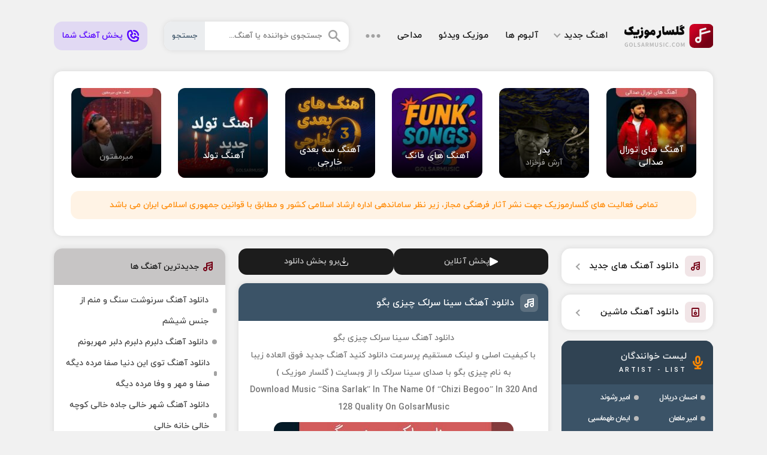

--- FILE ---
content_type: text/html; charset=UTF-8
request_url: https://golsarmusic.ir/%D8%B3%DB%8C%D9%86%D8%A7-%D8%B3%D8%B1%D9%84%DA%A9-%DA%86%DB%8C%D8%B2%DB%8C-%D8%A8%DA%AF%D9%88/
body_size: 30018
content:
<!DOCTYPE html><html dir="rtl" lang="fa-IR"><head><meta charset="UTF-8"><meta name="viewport" content="width=device-width, initial-scale=1"><meta name="geo.region" content="IR"><meta name="theme-color" content="#ba0413"><meta name="copyright" content="copyright (c) by GolsarMusic"><meta name='robots' content='index, follow, max-image-preview:large, max-snippet:-1, max-video-preview:-1' /><style>img:is([sizes="auto" i], [sizes^="auto," i]) { contain-intrinsic-size: 3000px 1500px }</style><title>دانلود آهنگ سینا سرلک چیزی بگو ( 128 و 320) + ویدیو - گلسار موزیک</title><meta name="description" content="دانلود آهنگ سینا سرلک چیزی بگو | انگار دلتنگی افتاده دنبالم چیزی بگو شاید بهتر بشه حالم چیزی بگو از سینا سرلک - Sina Sarlak Chizi Begoo song" /><link rel="canonical" href="https://golsarmusic.ir/سینا-سرلک-چیزی-بگو/" /><meta property="og:locale" content="fa_IR" /><meta property="og:type" content="article" /><meta property="og:title" content="دانلود آهنگ سینا سرلک چیزی بگو ( 128 و 320) + ویدیو - گلسار موزیک" /><meta property="og:description" content="دانلود آهنگ سینا سرلک چیزی بگو | انگار دلتنگی افتاده دنبالم چیزی بگو شاید بهتر بشه حالم چیزی بگو از سینا سرلک - Sina Sarlak Chizi Begoo song" /><meta property="og:url" content="https://golsarmusic.ir/سینا-سرلک-چیزی-بگو/" /><meta property="og:site_name" content="گلسارموزیک" /><meta property="article:author" content="https://www.facebook.com/Aidin.Pictures" /><meta property="article:published_time" content="2022-01-08T16:57:11+00:00" /><meta property="og:image" content="https://golsarmusic.ir/wp-content/uploads/2021/12/kiyhsgsvs.jpg" /><meta property="og:image:width" content="400" /><meta property="og:image:height" content="400" /><meta property="og:image:type" content="image/jpeg" /><meta name="author" content="مدیر سایت" /><meta name="twitter:card" content="summary_large_image" /><meta name="twitter:creator" content="@aidin_hs" /> <script type="application/ld+json" class="yoast-schema-graph">{"@context":"https://schema.org","@graph":[{"@type":"Article","@id":"https://golsarmusic.ir/%d8%b3%db%8c%d9%86%d8%a7-%d8%b3%d8%b1%d9%84%da%a9-%da%86%db%8c%d8%b2%db%8c-%d8%a8%da%af%d9%88/#article","isPartOf":{"@id":"https://golsarmusic.ir/%d8%b3%db%8c%d9%86%d8%a7-%d8%b3%d8%b1%d9%84%da%a9-%da%86%db%8c%d8%b2%db%8c-%d8%a8%da%af%d9%88/"},"author":{"name":"مدیر سایت","@id":"https://golsarmusic.ir/#/schema/person/ff53cac4e3b49d30ea24eb855d081d9f"},"headline":"دانلود آهنگ سینا سرلک چیزی بگو","datePublished":"2022-01-08T16:57:11+00:00","mainEntityOfPage":{"@id":"https://golsarmusic.ir/%d8%b3%db%8c%d9%86%d8%a7-%d8%b3%d8%b1%d9%84%da%a9-%da%86%db%8c%d8%b2%db%8c-%d8%a8%da%af%d9%88/"},"wordCount":15,"commentCount":0,"publisher":{"@id":"https://golsarmusic.ir/#/schema/person/b2814c320eca49fd21928cc721868226"},"image":{"@id":"https://golsarmusic.ir/%d8%b3%db%8c%d9%86%d8%a7-%d8%b3%d8%b1%d9%84%da%a9-%da%86%db%8c%d8%b2%db%8c-%d8%a8%da%af%d9%88/#primaryimage"},"thumbnailUrl":"https://golsarmusic.ir/wp-content/uploads/2021/12/kiyhsgsvs.jpg","keywords":["آهنگ شاد","سینا سرلک"],"articleSection":["اهنگ جدید","دانلود آهنگ ماشین"],"inLanguage":"fa-IR","potentialAction":[{"@type":"CommentAction","name":"Comment","target":["https://golsarmusic.ir/%d8%b3%db%8c%d9%86%d8%a7-%d8%b3%d8%b1%d9%84%da%a9-%da%86%db%8c%d8%b2%db%8c-%d8%a8%da%af%d9%88/#respond"]}]},{"@type":"WebPage","@id":"https://golsarmusic.ir/%d8%b3%db%8c%d9%86%d8%a7-%d8%b3%d8%b1%d9%84%da%a9-%da%86%db%8c%d8%b2%db%8c-%d8%a8%da%af%d9%88/","url":"https://golsarmusic.ir/%d8%b3%db%8c%d9%86%d8%a7-%d8%b3%d8%b1%d9%84%da%a9-%da%86%db%8c%d8%b2%db%8c-%d8%a8%da%af%d9%88/","name":"دانلود آهنگ سینا سرلک چیزی بگو ( 128 و 320) + ویدیو - گلسار موزیک","isPartOf":{"@id":"https://golsarmusic.ir/#website"},"primaryImageOfPage":{"@id":"https://golsarmusic.ir/%d8%b3%db%8c%d9%86%d8%a7-%d8%b3%d8%b1%d9%84%da%a9-%da%86%db%8c%d8%b2%db%8c-%d8%a8%da%af%d9%88/#primaryimage"},"image":{"@id":"https://golsarmusic.ir/%d8%b3%db%8c%d9%86%d8%a7-%d8%b3%d8%b1%d9%84%da%a9-%da%86%db%8c%d8%b2%db%8c-%d8%a8%da%af%d9%88/#primaryimage"},"thumbnailUrl":"https://golsarmusic.ir/wp-content/uploads/2021/12/kiyhsgsvs.jpg","datePublished":"2022-01-08T16:57:11+00:00","description":"دانلود آهنگ سینا سرلک چیزی بگو | انگار دلتنگی افتاده دنبالم چیزی بگو شاید بهتر بشه حالم چیزی بگو از سینا سرلک - Sina Sarlak Chizi Begoo song","breadcrumb":{"@id":"https://golsarmusic.ir/%d8%b3%db%8c%d9%86%d8%a7-%d8%b3%d8%b1%d9%84%da%a9-%da%86%db%8c%d8%b2%db%8c-%d8%a8%da%af%d9%88/#breadcrumb"},"inLanguage":"fa-IR","potentialAction":[{"@type":"ReadAction","target":["https://golsarmusic.ir/%d8%b3%db%8c%d9%86%d8%a7-%d8%b3%d8%b1%d9%84%da%a9-%da%86%db%8c%d8%b2%db%8c-%d8%a8%da%af%d9%88/"]}]},{"@type":"ImageObject","inLanguage":"fa-IR","@id":"https://golsarmusic.ir/%d8%b3%db%8c%d9%86%d8%a7-%d8%b3%d8%b1%d9%84%da%a9-%da%86%db%8c%d8%b2%db%8c-%d8%a8%da%af%d9%88/#primaryimage","url":"https://golsarmusic.ir/wp-content/uploads/2021/12/kiyhsgsvs.jpg","contentUrl":"https://golsarmusic.ir/wp-content/uploads/2021/12/kiyhsgsvs.jpg","width":400,"height":400},{"@type":"BreadcrumbList","@id":"https://golsarmusic.ir/%d8%b3%db%8c%d9%86%d8%a7-%d8%b3%d8%b1%d9%84%da%a9-%da%86%db%8c%d8%b2%db%8c-%d8%a8%da%af%d9%88/#breadcrumb","itemListElement":[{"@type":"ListItem","position":1,"name":"گلسارموزیک","item":"https://golsarmusic.ir/"},{"@type":"ListItem","position":2,"name":"دانلود آهنگ سینا سرلک چیزی بگو"}]},{"@type":"WebSite","@id":"https://golsarmusic.ir/#website","url":"https://golsarmusic.ir/","name":"گلسارموزیک","description":"دانلود آهنگ جدید, دانلود آهنگ محلی , آهنگ غمگین و شاد, جدیدترین آهنگ ماشین","publisher":{"@id":"https://golsarmusic.ir/#/schema/person/b2814c320eca49fd21928cc721868226"},"alternateName":"سایت آهنگ جدید","potentialAction":[{"@type":"SearchAction","target":{"@type":"EntryPoint","urlTemplate":"https://golsarmusic.ir/?s={search_term_string}"},"query-input":{"@type":"PropertyValueSpecification","valueRequired":true,"valueName":"search_term_string"}}],"inLanguage":"fa-IR"},{"@type":["Person","Organization"],"@id":"https://golsarmusic.ir/#/schema/person/b2814c320eca49fd21928cc721868226","name":"مدیر اجرایی","image":{"@type":"ImageObject","inLanguage":"fa-IR","@id":"https://golsarmusic.ir/#/schema/person/image/","url":"https://golsarmusic.ir/wp-content/uploads/2021/12/golsar-music-logo-1400.jpg","contentUrl":"https://golsarmusic.ir/wp-content/uploads/2021/12/golsar-music-logo-1400.jpg","width":200,"height":200,"caption":"مدیر اجرایی"},"logo":{"@id":"https://golsarmusic.ir/#/schema/person/image/"},"sameAs":["http://-"],"publishingPrinciples":"https://golsarmusic.ir/contactus/%d9%be%d8%ae%d8%b4-%d8%a2%d9%87%d9%86%da%af-%d8%af%d8%b1-%d8%b3%d8%a7%db%8c%d8%aa/"},{"@type":"Person","@id":"https://golsarmusic.ir/#/schema/person/ff53cac4e3b49d30ea24eb855d081d9f","name":"مدیر سایت","sameAs":["https://www.facebook.com/Aidin.Pictures","aidin.hs","https://www.linkedin.com/in/aidinhosseini/","https://x.com/aidin_hs"]}]}</script> <style id='classic-theme-styles-inline-css' type='text/css'>/*! This file is auto-generated */
.wp-block-button__link{color:#fff;background-color:#32373c;border-radius:9999px;box-shadow:none;text-decoration:none;padding:calc(.667em + 2px) calc(1.333em + 2px);font-size:1.125em}.wp-block-file__button{background:#32373c;color:#fff;text-decoration:none}</style> <script type="text/javascript" src="https://golsarmusic.ir/wp-includes/js/jquery/jquery.min.js" id="jquery-core-js"></script> <style>html{scroll-behavior:smooth}@font-face{font-display:swap;font-family:iryekan;font-style:normal;font-weight:400;src:url(https://golsarmusic.ir/wp-content/themes/golsar/fonts/iryekan.eot);src:url(https://golsarmusic.ir/wp-content/themes/golsar/fonts/iryekan.eot?#iefix) format("embedded-opentype"),url(https://golsarmusic.ir/wp-content/themes/golsar/fonts/iryekan.woff) format("woff"),url(https://golsarmusic.ir/wp-content/themes/golsar/fonts/iryekan.woff2) format("woff2"),url(https://golsarmusic.ir/wp-content/themes/golsar/fonts/iryekan.ttf) format("truetype")}.YEKTANET.yn-article-display .yn-item_title{font-family:iryekan,tahoma!important}*{box-sizing:border-box;padding:0;margin:0;border:0}body{direction:rtl;background:#f1f1f1;color:#0f0f0f;overflow-x:hidden;cursor:default;font-size:14px}body,input,button,textarea,h1,h2,h3,h4,h5,h6{font-family:iryekan}input,button,textarea{font-size:13px;background:none;outline:0;color:RGBA(0,0,0,0.9)}h1,h2,h3,h4,h5,h6{font-weight:400}a{text-decoration:none;color:#0f0f0f;transition:all 300ms ease-out}a:hover{text-decoration:none;color:#740014}img{object-fit:cover;border:0;max-width:100%;height:auto}ul,li{border:0;padding:0;margin:0;list-style:none}button,label{cursor:pointer}b,strong{font-weight:400}img,:before,:after{transition:all .3s ease-out}.grw{max-width:1100px;margin:0 auto;width:95%}.grf{display:flex;flex-wrap:wrap;align-items:center}.golrow{display:flex;flex-wrap:wrap;justify-content:space-between}.gmcntr{width:47%;order:2}.gmleft{width:26%;order:3}.gmright{width:23%;order:1}.golvip,.gmhdng,.gsbx,.gmsongs,.gm404,.gmasir,.golcm,.ghamsan{box-shadow:0 0 10px RGBA(0,0,0,0.1);background:#fff;border-radius:1em;margin:0 0 1.5em;overflow:hidden}.golvip,.gmhdng,.gm404,.gmasir,.ghamsan{padding:1em}.gmhead{padding:2.5em 0}.gmhead .gologo{width:148px;height:40px;background:url(https://golsarmusic.ir/wp-content/themes/golsar/gmi/gol.svg) no-repeat;text-indent:-200%;overflow:hidden;background-size:cover}.gmhead nav > ul{margin:0 1em}.gmhead nav > ul > li{margin:0 1em;padding:1em 0}.gmhead nav > ul > li > a{font-size:15px;color:#0f0f0f;display:flex;align-items:center}.gmhead nav > ul > li:first-child > a::after{content:"";width:.4em;height:.4em;border-right:.1em solid #a2a2a2;border-bottom:.1em solid #a2a2a2;transform:rotate(45deg);margin-right:.5em;margin-top:-5px}.gnavo{cursor:pointer}.gmhead nav > ul > li > a:hover,.gmhead nav > ul > li:hover > a{color:#740014}.gmhead nav > ul > li > ul{position:absolute;background:#fff;opacity:0;visibility:hidden;transform:scaleY(0);transform-origin:top;z-index:9;transition:all .3s ease-out;line-height:2;border-radius:1em;margin-top:1em;width:180px;box-shadow:0 0 10px RGBA(0,0,0,0.1)}.gmhead nav > ul > li:hover > ul{opacity:1;transform:scaleY(1);visibility:visible}.gmhead nav > ul > li > ul > li > a{color:rgba(15,15,15,0.6);font-size:13px;font-weight:400;padding:.5em 1em;display:block;border-bottom:1px solid #f2f2f2}.gmhead nav > ul > li > ul > li > a:hover{color:#0f0f0f}.gmhead nav > ul > li > ul > li:last-child > a{border:0}.gmhead form{background:#fff;height:48px;position:relative;border-radius:1em;overflow:hidden;flex:1;box-shadow:0 0 10px RGBA(0,0,0,0.1);margin:0 0 0 2em}.gmhead form svg{right:1em;position:absolute;top:50%;transform:translate(0,-50%)}.gmhead form input{width:100%;height:48px;padding:0 3.5em 0 5.5em;color:#3b5367}.gmhead form button{position:absolute;left:0;background:#ebedef;top:0;height:100%;padding:0 1em;color:#3b5367;transition:all 300ms ease-out}.gmhead form input:focus + button,.gmhead form:hover button{background:#3b5367;color:#ebedef}.wp-video video,.wp-video{width:100%!important;height:auto}.ghmsan2{padding:0em;width:auto;height:18em}.gpdng{padding:60px 0 0}.gmheadm{position:fixed;top:0;left:0;z-index:99;right:0;background:#ebedef;height:60px;padding:0 .5em}.gmheadm .dmf{justify-content:space-between;height:55px;padding:0 .2em}.gmheadm a{width:148px;height:40px;background:url(https://golsarmusic.ir/wp-content/themes/golsar/gmi/gol.svg) no-repeat;text-indent:-200%;overflow:hidden;background-size:cover}.gmheadm form{background:#fff;height:45px;position:relative;border-radius:.5em;overflow:hidden;flex:1;margin-right:1em}.gmheadm form input{width:100%;height:45px;padding:0 1em 0 6em;color:#3b5367}.gmheadm form button{position:absolute;left:0;background:#3b5367;top:0;height:100%;padding:0 1em;color:#ebedef;transition:all 300ms ease-out}.dnavm ul{justify-content:space-between;width:100%;margin:.8em 0}.dnavm li{width:23.5%}.dnavm li a{background:RGBA(116,0,20,0.1);color:#740014;padding:.6em .3em;display:flex;justify-content:center;border-radius:.5em}.gmpub{margin:0 0 1em}.gmpub span,.gmpub a{display:flex;padding:.8em;background:#3b5367;border-radius:.5em;color:#ebedef;font-size:13px;margin:0 0 .8em;justify-content:center;align-items:center;text-align:center}.gmpub a{background:#740014}.gmpub a svg{margin-left:.5em}.gpublic{background:rgba(84,0,255,0.1);color:#5400ff!important;padding:0 1em;border-radius:1em;height:48px;display:flex;align-items:center}.gpublic svg{margin-left:.5em}.gpublic:hover{background:rgba(84,0,255,0.2)}.golvip ul{display:flex;flex-wrap:wrap}.golvip li{width:16.66%;padding:1.02em;display:inline-block}.golvip li a{display:block;border-radius:12px;overflow:hidden;position:relative}.golvip li img{display:block;width:100%;height:auto;transition:all 300ms ease-out}.golvip li a span{display:flex;flex-direction:column;color:#FFF;transition:all 300ms ease-out;justify-content:center;align-items:center;text-align:center;position:absolute;bottom:0;right:0;width:100%;background:linear-gradient(0deg,#000 0%,rgba(0,0,0,0) 90%);padding:3em 1em 1em;transition:all 300ms ease-out;height:100px}.golvip li a:hover span{height:100%;padding:1em}.golvip li b{color:#fff;font-size:15px}.golvip li strong{color:rgba(255,255,255,0.6);font-size:13px;margin:.1em 0 0}.gmjvz{background:rgba(255,136,0,0.1);color:#f80;border-radius:1em;padding:1em;text-align:center;margin:.5em 1em 1em}.gmhdng{text-align:center;line-height:2}.gmhdng h1{font-size:17px}.gmhdng p,.gmhdng h2,.gmhdng h3{color:#393636;font-size:13px}.gmhdng img{margin-left:.7em;border-radius:1em}.gmhdng div{flex-direction:column;align-items:flex-start;flex:1;text-align:right}.gsbx header,.gv404 header,.golcm header{background:#c7c5c5;padding:1.5em;display:flex;align-items:center}.gsbx header svg,.gv404 header svg,.golcm header svg{margin-left:.5em}.gsbx header p{font-size:15px}.gsbx ul{padding:.6em 1em;line-height:2.5}.gsbx ul li a{display:flex;align-items:center;color:#424242}.gsbx ul li a:hover{color:#740014}.gsbx ul li a::before{content:"";width:8px;height:8px;background:#a2a2a2;border-radius:1em;margin-left:.5em}.gsbx ul li a:hover:before{background:#740014}.gslinks li a{display:flex;align-items:center;box-shadow:0 0 10px RGBA(0,0,0,0.1);background:#fff;margin:0 0 1.2em;padding:.8em;border-radius:1em;position:relative;font-size:15px}.gslinks li a span{width:35px;height:35px;background:RGBA(116,0,20,0.1);display:flex;justify-content:center;align-items:center;border-radius:.5em;margin-left:.7em}.gslinks li a::after{content:"";width:.4em;height:.4em;border-left:.1em solid #a2a2a2;border-bottom:.1em solid #a2a2a2;position:absolute;top:50%;transform:rotate(45deg) translate(0,-50%);left:1.5em}.gsbx.gsbxa{background:#3b5367;box-shadow:none}.gsbx.gsbxa header{background:#304353;padding:1.2em}.gsbx.gsbxa header svg{margin-left:.7em}.gsbx.gsbxa header p{display:flex;flex-direction:column;color:#fff}.gsbx.gsbxa header p span{color:rgba(255,255,255);font-size:11px;text-transform:uppercase;letter-spacing:3px;margin-top:.3em}.gsbx.gsbxa ul{padding:.3em .9em;line-height:2.5;display:flex;flex-wrap:wrap;align-content:space-between}.gsbx.gsbxa ul li{width:49%}.gsbx.gsbxa ul li a{color:#fff;font-size:13px;display:inline-flex}.gsbx.gsbxa ul li a h3{font-size:13px;letter-spacing: -1px;}.gsbx.gsbxa ul li a:hover{color:#f80}.gsbx.gsbxa ul li a::before{background:#bbb}.gsbx.gsbxa ul li a:hover:before{background:#f80}.golnxt,.golprv{position:fixed;height:95px;top:45%;text-decoration:none;z-index:9;cursor:pointer;transform:translate(0,-50%);width:37px;left:0;background:#3b5367;color:#fff;border-radius:0 1em 1em  0}.golnxt:hover,.golprv:hover{background:#740014;color:#fff}.golnxt{left:initial;right:0;border-radius:1em 0 0 1em}.golnxt span,.golprv span{transform:rotate(-90deg) translate(-50%,0);position:absolute;width:77px;text-align:center;font-size:13px}.golnxt span{left:-20px}.golprv span{right:-18px}.gmsongs header{background:#3b5367;padding:1.2em}.gmsongs header a{font-size:16px;color:#fff}.gmsongs header span{width:30px;height:30px;background:RGBA(225,225,225,0.2);display:flex;justify-content:center;align-items:center;border-radius:.5em;float:right;margin:.1em 0 0 .7em}.gmsongs header .gmson{background:#fff}.gmsongs header span:before{content:"";width:16px;height:16px;background:url(https://golsarmusic.ir/wp-content/themes/golsar/gmi/picon.svg) no-repeat;background-size:cover;background-position:0 0}.gmsongs header .gmson:before{background-position:100% 0}.gmcntt,.glyrics{padding:1em;text-align:center;line-height:2.1;color:#737373}.glyrics{color:#0f0f0f}.gmcntt a:hover{color:#0c0c0c!important}.gmcntt audio{margin:1em auto 0;display:flex;width:100%}.gmcntt hr{background:#f2f2f2;width:100%;height:2px;margin:1em auto}.gmcntt img{margin:.7em auto;border-radius:1em;display:inherit}.gmcntt h2,.gmcntt h3{color:#0c0c0c!important;font-size:16px}.gmsongs footer{display:flex;flex-direction:column;align-items:center;padding:0 1em}.gmsongs footer ul{color:#0f0f0f;font-size:13px;width:100%;justify-content:center;margin:0 0 .5em}.gmsongs footer .gsuls{background:#ebedef;padding:1em 1em 0;border-radius:1em;margin:1em 0}.gmsongs footer li{margin:0 .5em 1em;display:flex;align-items:center}.gmsongs footer li::before{content:"";width:16px;height:16px;margin-left:.5em;background:url(https://golsarmusic.ir/wp-content/themes/golsar/gmi/ginfo.svg) no-repeat;background-size:cover}.gmsongs footer .gsf1::before{background-position:100% 0}.gmsongs footer .gsf2::before{background-position:50% 0}.gmsongs footer .gsf3::before{background-position:0 0}.gmsongs footer .dgrf4::before{display:none}.gmsongs footer li:first-child{margin-right:0}.gmsongs footer li:last-child{margin-left:0}.gmsongs footer > a{background:RGBA(116,0,20,0.15);border-radius:14px;color:#740014;font-size:15px;display:flex;align-items:center;justify-content:center;padding:.8em 1em;width:100%;margin:0 0 1em}.gmsongs footer > a:hover{background:#740014;color:#fff}.gpnav{justify-content:center;width:100%;box-shadow:0 0 10px RGBA(0,0,0,0.1);background:#fff;border-radius:1em;padding:1em}.gpnav a,.gpnav span{font-size:15px;height:40px;display:flex;align-items:center;width:40px;justify-content:center;margin:5px;border-radius:1em}.gpnav .current,.gpnav a:hover{color:#fff;background:#740014}.gpnav .next,.gpnav .prev{width:auto;padding:0 15px;background:none!important;color:#737373!important}.gmfoot{background:#1c1c1c;margin:1.5em 0 0}.gmfoot ul{justify-content:center;padding:1.5em 0}.gmfoot li{display:flex}.gmfoot li a{background:#272727;color:#a2a2a2;margin:5px;padding:1em 1.5em;border-radius:1em}.gmfoot li a:hover{background:#740014;color:#fff}.gmcpr{border-top:1px solid #4b4b4b;padding:1.5em 0;color:#fdfdfd}.gmcpr a{color:#169cff}.gmcpr .grf{justify-content:space-between}.gscal{display:flex;align-items:center}.gscal a{display:flex;margin:10px}.gscal a svg path{transition:all 300ms ease-out}.gscal a svg path:hover{fill:#fff}.gm404{text-align:center;line-height:2;color:#737373}.gm404 h1,.gm404 h2{font-size:18px;color:#0f0f0f}.gm404 svg{max-width:100%;height:auto;margin:1em auto;display:flex}.golvip.gv404{padding:0}.golvip.gv404 ul{padding:.7em}.golvip.gv404 li{width:33.33%;padding:.56em;display:inline-block}.golvip.gv404 li a span{position:initial;background:#f2f2f2;height:auto;padding:.5em;color:#0f0f0f}.golvip.gv404 li b{color:#0f0f0f;transition:all 300ms ease-out}.golvip.gv404 li strong{color:#737373}.golvip.gv404 li a:hover span,.golvip.gv404 li a:hover b{color:#740014}.freenet{background:rgba(255,136,0,0.1);color:#f80;border-radius:1em;padding:1em;text-align:center;width:100%;margin:1em 0 0}.freenet p{color:#f80;text-align:center}.gmasir svg{float:right;margin:-2px 0 0 .6em}.gmasir p{color:#737373}.gmasir i{content:"";width:.4em;height:.4em;border-left:.1em solid #a2a2a2;border-bottom:.1em solid #a2a2a2;transform:rotate(45deg);display:inline-block;margin:0 .3em 0 .5em}.gmcntt audio{margin:1em auto 0;display:flex;width:100%}.gshres{display:flex;align-items:center;justify-content:space-between;padding:0 1em 1em}.gshres a{width:48%;background:#2ba2d6;display:flex;justify-content:center;align-items:center;padding:1em;border-radius:1em;color:#fff;flex-wrap:wrap;font-size:15px}.gshres a svg{margin-left:.5em}.gshres a:nth-child(2){background:#4caf50}.gshres a:hover{background:#3b5367}.golarts,.golmp3{display:flex;flex-direction:column;align-items:center;padding:0 1em}.golmp3 span{margin: 1em 0 0;}.golmp3{margin-top:-1em}.golarts a,.golmp3 a,.glsong div > a,.gmp3d{display:flex;justify-content:center;align-items:center;padding:1em;border-radius:1em;color:#fff;margin:1em 0 0;width:100%;font-size:15px;background:#740014}.gmcntt .gmp3d{padding:.6em 1.5em;color:#fff!important;font-size:14px;transition:.3s ease-out;display:inline-flex;margin:1em 0 .5em}.gmcntt .gmp3d:hover,.glsong div > a:hover{background:#3b5367;color:#fff!important}.golmp3 a:before,.glsong div > a::before,.gmcntt .gmp3d:before,.golarts a:before{content:"";width:18px;height:18px;background:url(https://golsarmusic.ir/wp-content/themes/golsar/gmi/mp3icon.svg) no-repeat;background-size:cover;margin-left:7px;background-position:100% 0}.golarts a:before{width:10px;height:10px;background-position:0 0}.golarts h3{font-size:14px;width:100%;display:flex;justify-content:center}.golarts a{background:#ebedef;color:#3b5367}.golarts a:hover{background:rgba(59,83,103,0.2)}.golmp3 a:hover,.golmp3 .gmp2{background:#3b5367}.golmp3 .gmp2:hover{background:#304353}.golmp3 a span{font-size:13px;width:100%;text-align:center;margin-top:.5em;opacity:.7}.golmp3 video,.golmp3 audio{width:100%;margin:1.2em 0 0}.glsong{padding:1em;display:flex;flex-wrap:wrap}.glsong > a{display:block}.glsong img{border-radius:1em;display:block}.glsong div{display:flex;flex-direction:column;flex:1;margin-right:1em;justify-content:space-between}.glsong span{text-align:center;padding:.5em 0 0}.glsong div > a{padding:.8em;font-size:14px}.glsong audio{width:100%;margin:1em 0 0}.gtags{padding:1em 1em .5em;display:flex;flex-wrap:wrap}.gtags a{background:#ebedef;color:#3b5367;font-size:13px;padding:.5em 1em;border-radius:.5em;margin:0 0 .7em .7em}.gtags a:hover{background:#740014;color:#fff}.golcm form{padding:1em 1em 0;display:flex;flex-wrap:wrap;justify-content:space-between}.golcm form textarea,.golcm form input{padding:1em 1.5em;border-radius:1em;font-size:14px;border:1px solid #c7c7c7;transition:all 300ms ease-out;width:100%}.golcm form textarea{width:100%;resize:none;height:116px;border-radius:1em}.golcm form input:focus,.golcm form textarea:focus{border-color:#740014}.gmhld{display:flex;flex-direction:column;width:34%}.golcm form input[id="email"]{margin:1em 0 0}.gmhld2{position:relative;width:64%}.gmhld3{width:100%}.golcm form .gmhld3 button{bottom:1.5em}.golcm form button{position:absolute;left:1em;bottom:1em;background:#3b5367;height:40px;border-radius:1em;transition:all 300ms ease-out;color:#fff;font-size:15px;padding:0 1em}.golcm form button svg{position:absolute;top:50%;transform:translate(-50%,-50%);left:50%}.golcm form textarea:focus + button,.golcm form textarea + button:hover{background:#740014}.gcrtd{color:#3b5367;background:rgba(59,83,103,0.1);padding:.8em;border-radius:1em;display:flex;justify-content:center;align-items:center;font-size:13px;width:100%;margin:0 0 1em}.gcrtd svg{margin-left:.5em;margin-top:-1px}.gcnt{padding:.7em;text-align:center;border-radius:14px;margin:1em;background:rgba(255,136,0,0.1);color:#f80}.golcm > ul{padding:1em 1em 0;border-top:1px solid #ebedef;margin:1em 0 0}.golcm ul li > span{display:flex;flex-direction:column;border-radius:1em;margin:0 0 1em;overflow:hidden;border:2px solid #EBEDEF}.gcrtd2{color:#740014;display:flex;font-size:13px}.dlogin{margin-top:.7em}.golcm ul .children{margin-right:1em}.golcm ul li span strong{padding:.7em 1em;justify-content:space-between;border-bottom:1px solid #EBEDEF}.golcm ul li span strong > b{color:#3b5367;font-size:15px;display:flex;align-items:center}.golcm ul li span strong > b > b{font-size:12px;color:RGBA(57,60,83,0.4);margin-right:5px}.golcm ul li span strong > b > b a{color:RGBA(57,60,83,0.4)}.golcm ul .administrator span{background:#f6f6f6;border-color:#f6f6f5}.golcm ul li span strong i{color:RGBA(57,60,83,0.4);font-style:normal;font-size:13px}.golcm ul li span p{overflow-wrap:break-word;width:100%;padding:.8em 1em;line-height:2;color:#0f0f0f}.golcm ul .administrator span{background:#f6f6f6}.golcm ul .administrator span strong{border-color:#fff}.golcm ul .administrator span strong > b{color:#740014}@media screen and (max-width: 1024px){.golvip{padding:.5em}.golvip li{padding:.5em}.gmjvz{margin:.5em}.gmhead form{margin:0 0 0 1em}.gmhead nav > ul{margin:0}}@media screen and (max-width: 960px){.gmhead{padding:1.5em 0;flex-direction:column}.gmhead nav,.gmhead form,.gpublic{justify-content:center;margin:1em 0 0}.gmhead nav > ul{justify-content:center}.grw{width:97%}.gmcntr,.gmleft,.gmright,.gmhead form,.gmhead nav,.gpublic{width:100%}.gmcntr{order:1}.gmright{order:2;margin-top:1em}.gmleft{order:3}.golvip,.gmhdng,.gsbx,.gmsongs,.gm404,.gmasir,.golcm,.gslinks li a{margin:0 0 1em}.gsbx.gsbxa ul{justify-content:center;line-height:initial}.gsbx.gsbxa ul li{margin:.5em .7em;width:auto}.gmfoot{margin:1em 0 0}}@media screen and (max-width:720px){.golvip li{width:33.33%}.gmcpr .grf{justify-content:center}.gscal{margin-top:1em}.gmcpr .grf p{text-align:center}}@media screen and (max-width: 520px){.gmsongs header{padding:.9em}.gmsongs header a{font-size:15px}.gmfoot li a{padding:.5em 1em}}@media screen and (max-width: 414px){.gmheadm form button{padding:0 .5em}}@media screen and (max-width: 375px){.gmheadm a{width:111px;height:30px}.gmheadm form input{font-size:12px}.golvip li{width:50%}.gmhld,.gmhld2,.gshres a,.glsong div{width:100%}.gmhld2,.gshres a:nth-child(2),.glsong div{margin:1em 0 0}.golcm form textarea{height:150px}.gshres{flex-direction:column}.glsong{flex-direction:column;align-items:center}.glsong span{padding:0}}@media screen and (max-width: 360px){.golvip.gv404 li{width:50%}.gmheadm form input{font-size:11px}}@media screen and (max-width: 320px){.golarts a,.golmp3 a,.glsong div > a,.gmp3d{padding:1em .5em;font-size:14px}.dnavm li{width:49%}.dnavm ul{margin:.8em 0 .3em}.dnavm li a{margin:0 0 .5em}}@media screen and (max-width: 280px){.golarts a{text-align:center}.golarts a::before{display:none}}

.gl_bxdlsrl {
    display: flex
;
    margin: 0 0 1em;
    gap: 1em;
}
.gl_bxdlsrl a {
    flex: 1;
    background: #1c1c1c;
    color: #ccc;
    padding: .9em;
    display: flex
;
    border-radius: 1em;
    justify-content: center;
    align-items: center;
    fill: #fff;
    gap: .4em;
}</style><link rel="icon" type="image/png" href="https://golsarmusic.ir/wp-content/themes/golsar/favicon.png"><meta name="theme-color" content="#ee2b47"> <script defer src="[data-uri]"></script> <noscript><style>.perfmatters-lazy[data-src]{display:none !important;}</style></noscript></head><body itemscope="itemscope" itemtype="https://schema.org/WebPage"><div class="grw"><header class="gmhead grf" itemscope="itemscope" itemtype="https://schema.org/WPHeader">
<a class="gologo" href="https://golsarmusic.ir" title="گلسارموزیک" rel="home">گلسارموزیک</a><nav class="grf" itemscope="itemscope" itemtype="https://schema.org/SiteNavigationElement"><ul class="grf"><li><a href="https://golsarmusic.ir/category/music/">اهنگ جدید</a><ul class="sub-menu"><li><a href="https://golsarmusic.ir/category/music/incar/">دانلود آهنگ ماشین</a></li><li><a href="https://golsarmusic.ir/category/music/persian-music/">موزیک ایرانی</a></li><li><a href="https://golsarmusic.ir/category/music/%d8%b3%d9%86%d8%aa%db%8c-%d9%85%d8%ad%d9%84%db%8c/">سنتی / محلی</a></li><li><a href="https://golsarmusic.ir/category/music/instrumental-music/">بی کلام</a></li><li><a href="https://golsarmusic.ir/category/blog/">آهنگ پیشواز</a></li><li><a href="https://golsarmusic.ir/category/%d9%84%db%8c%d8%b3%d8%aa-%d9%be%d8%ae%d8%b4-%da%af%d9%84%d8%b3%d8%a7%d8%b1%d9%85%d9%88%d8%b2%db%8c%da%a9/">لیست پخش گلسارموزیک</a></li></ul></li><li><a href="https://golsarmusic.ir/category/album/">آلبوم ها</a></li><li><a href="https://golsarmusic.ir/category/music-video/">موزیک ویدئو</a></li><li><a href="https://golsarmusic.ir/category/madahi/">مداحی</a></li><li class="gnavo">
<svg xmlns="http://www.w3.org/2000/svg" width="25" height="6" viewBox="0 0 1213 303"><path d="M909.766,151.5c0-83.658,67.9-151.5,151.617-151.5a151.5,151.5,0,1,1,0,303C977.668,303,909.766,235.225,909.766,151.5Zm-454.91,0C454.855,67.844,522.746,0,606.531,0c83.727,0,151.617,67.844,151.617,151.5A151.53,151.53,0,0,1,606.531,303C522.746,303,454.855,235.225,454.855,151.5ZM0,151.5C0,67.844,67.887,0,151.613,0S303.23,67.844,303.23,151.5A151.615,151.615,0,0,1,0,151.5Z" fill="#a2a2a2"/></svg><ul><li><a href="https://golsarmusic.ir/contactus/">تماس با ما</a></li><li><a href="https://golsarmusic.ir/contactus/%d9%be%d8%ae%d8%b4-%d8%a2%d9%87%d9%86%da%af-%d8%af%d8%b1-%d8%b3%d8%a7%db%8c%d8%aa/">پخش سراسری آهنگ در 50 سایت و رسانه اول ایران با ما وایرال شوید</a></li></ul></li></ul></nav><form method="get" action="https://golsarmusic.ir">
<span><svg xmlns="http://www.w3.org/2000/svg" width="20" height="20" viewBox="0 0 1011 1011"><path d="M992.513,903.14,687.828,598.449c44.154-61.987,70.453-137.559,70.453-219.324C758.282,170.035,588.216,0,379.142,0S0,170.035,0,379.125C0,588.15,170.068,758.25,379.142,758.25a376.507,376.507,0,0,0,219.3-70.453L903.129,992.485a63.191,63.191,0,0,0,89.385-89.345ZM379.142,631.875c-139.574,0-252.719-113.17-252.719-252.75s113.145-252.75,252.719-252.75,252.716,113.17,252.716,252.75S518.716,631.875,379.142,631.875Z" fill="#a2a2a2"/></svg>
</span>
<input name="s" value="" placeholder="جستجوی خواننده یا آهنگ..." type="text" required="required" oninvalid="this.setCustomValidity('نام اهنگ یا خواننده برای جستجو وارد کنید...')" oninput="setCustomValidity('')">
<button>جستجو</button></form>
<a class="gpublic" href="https://golsarmusic.ir/contactus/%d9%be%d8%ae%d8%b4-%d8%a2%d9%87%d9%86%da%af-%d8%af%d8%b1-%d8%b3%d8%a7%db%8c%d8%aa/"><svg xmlns="http://www.w3.org/2000/svg" width="20" height="20" viewBox="0 0 809 809"><path d="M165.96,677.852c-6.459-5.78-12.271-11.557-17.251-16.52a480.965,480.965,0,0,1-75.737-95.881A397.066,397.066,0,0,1,53.368,529C17.943,459.014,0,383.112,0,303.387A499.939,499.939,0,0,1,43.08,99.019a101.588,101.588,0,0,1,60.61-54.926L220.939,5.141A102.585,102.585,0,0,1,252.814,0a101.23,101.23,0,0,1,95.941,69.168l50.553,151.67A101.133,101.133,0,0,1,348.614,343.25l-36.808,18.43a201.121,201.121,0,0,0,51.247,84.959,198.367,198.367,0,0,0,84.27,50.556l18.4-36.767a101.1,101.1,0,0,1,122.417-50.741l151.661,50.6a101.068,101.068,0,0,1,64.022,127.735L764.895,705.336a101.047,101.047,0,0,1-54.935,60.57A500.015,500.015,0,0,1,505.581,809,504.27,504.27,0,0,1,165.96,677.852ZM135.517,140.067a400.684,400.684,0,0,0-34.412,163.32c0,65.208,15.177,126.414,42.989,181.022a303.861,303.861,0,0,0,15.177,28.3,379.093,379.093,0,0,0,60.193,76.358c4.564,4.552,9.04,9.1,14.114,13.653a403.613,403.613,0,0,0,272,105.163,400.4,400.4,0,0,0,163.329-34.4l38.976-117.316L556.177,505.613l-50.6,101.115A303.843,303.843,0,0,1,202.214,303.387l101.152-50.559L252.814,101.111ZM707.886,353.943c0-122.819-129.981-252.831-252.814-252.831A50.556,50.556,0,1,1,455.072,0c178.6,0,353.919,175.331,353.919,353.943a50.553,50.553,0,1,1-101.106,0Zm-202.3-50.556a50.557,50.557,0,0,1,0-101.115c65.727,0,101.152,52.1,101.152,101.115a50.576,50.576,0,0,1-101.152,0Z" fill="#5400ff"/></svg> پخش آهنگ شما</a></header><div class="golvip"><ul><li><a href="https://golsarmusic.ir/آهنگ-های-تورال-صدالی/">
<img width="150" height="150" src="data:image/svg+xml,%3Csvg%20xmlns=&#039;http://www.w3.org/2000/svg&#039;%20width=&#039;150&#039;%20height=&#039;150&#039;%20viewBox=&#039;0%200%20150%20150&#039;%3E%3C/svg%3E" class="attachment-thumbnail size-thumbnail wp-post-image perfmatters-lazy" alt="دانلود آهنگ های تورال صدالی Mp3 اصلی قدیم جدید بهترین ها" title="دانلود آهنگ های تورال صدالی Mp3 اصلی قدیم جدید بهترین ها" decoding="async" data-src="https://golsarmusic.ir/wp-content/uploads/2021/12/jhssvs-150x150.jpg" data-srcset="https://golsarmusic.ir/wp-content/uploads/2021/12/jhssvs-150x150.jpg 150w, https://golsarmusic.ir/wp-content/uploads/2021/12/jhssvs-200x200.jpg 200w, https://golsarmusic.ir/wp-content/uploads/2021/12/jhssvs.jpg 400w" data-sizes="(max-width: 150px) 100vw, 150px" /><noscript><img width="150" height="150" src="https://golsarmusic.ir/wp-content/uploads/2021/12/jhssvs-150x150.jpg" class="attachment-thumbnail size-thumbnail wp-post-image" alt="دانلود آهنگ های تورال صدالی Mp3 اصلی قدیم جدید بهترین ها" title="دانلود آهنگ های تورال صدالی Mp3 اصلی قدیم جدید بهترین ها" decoding="async" srcset="https://golsarmusic.ir/wp-content/uploads/2021/12/jhssvs-150x150.jpg 150w, https://golsarmusic.ir/wp-content/uploads/2021/12/jhssvs-200x200.jpg 200w, https://golsarmusic.ir/wp-content/uploads/2021/12/jhssvs.jpg 400w" sizes="(max-width: 150px) 100vw, 150px" /></noscript><span>
<b>آهنگ های تورال صدالی</b>
<strong></strong>
</span>
</a></li><li><a href="https://golsarmusic.ir/آرش-فرخزاد-پدر/">
<img width="150" height="150" src="data:image/svg+xml,%3Csvg%20xmlns=&#039;http://www.w3.org/2000/svg&#039;%20width=&#039;150&#039;%20height=&#039;150&#039;%20viewBox=&#039;0%200%20150%20150&#039;%3E%3C/svg%3E" class="attachment-thumbnail size-thumbnail wp-post-image perfmatters-lazy" alt="دانلود آهنگ آرش فرخزاد پدر" title="دانلود آهنگ آرش فرخزاد پدر" decoding="async" data-src="https://golsarmusic.ir/wp-content/uploads/2026/01/Arash-150x150.jpg" data-srcset="https://golsarmusic.ir/wp-content/uploads/2026/01/Arash-150x150.jpg 150w, https://golsarmusic.ir/wp-content/uploads/2026/01/Arash-200x200.jpg 200w, https://golsarmusic.ir/wp-content/uploads/2026/01/Arash.jpg 400w" data-sizes="(max-width: 150px) 100vw, 150px" /><noscript><img width="150" height="150" src="https://golsarmusic.ir/wp-content/uploads/2026/01/Arash-150x150.jpg" class="attachment-thumbnail size-thumbnail wp-post-image" alt="دانلود آهنگ آرش فرخزاد پدر" title="دانلود آهنگ آرش فرخزاد پدر" decoding="async" srcset="https://golsarmusic.ir/wp-content/uploads/2026/01/Arash-150x150.jpg 150w, https://golsarmusic.ir/wp-content/uploads/2026/01/Arash-200x200.jpg 200w, https://golsarmusic.ir/wp-content/uploads/2026/01/Arash.jpg 400w" sizes="(max-width: 150px) 100vw, 150px" /></noscript><span>
<b>پدر</b>
<strong>آرش فرخزاد</strong>
</span>
</a></li><li><a href="https://golsarmusic.ir/آهنگ-های-فانک/">
<img width="150" height="150" src="data:image/svg+xml,%3Csvg%20xmlns=&#039;http://www.w3.org/2000/svg&#039;%20width=&#039;150&#039;%20height=&#039;150&#039;%20viewBox=&#039;0%200%20150%20150&#039;%3E%3C/svg%3E" class="attachment-thumbnail size-thumbnail wp-post-image perfmatters-lazy" alt="دانلود آهنگ فانک جدید 🎵 | موزیک‌های معروف و چالشی فانک" title="دانلود آهنگ فانک جدید 🎵 | موزیک‌های معروف و چالشی فانک" decoding="async" data-src="https://golsarmusic.ir/wp-content/uploads/2025/08/Phonk-Musics-150x150.jpg" data-srcset="https://golsarmusic.ir/wp-content/uploads/2025/08/Phonk-Musics-150x150.jpg 150w, https://golsarmusic.ir/wp-content/uploads/2025/08/Phonk-Musics-200x200.jpg 200w, https://golsarmusic.ir/wp-content/uploads/2025/08/Phonk-Musics.jpg 400w" data-sizes="(max-width: 150px) 100vw, 150px" /><noscript><img width="150" height="150" src="https://golsarmusic.ir/wp-content/uploads/2025/08/Phonk-Musics-150x150.jpg" class="attachment-thumbnail size-thumbnail wp-post-image" alt="دانلود آهنگ فانک جدید 🎵 | موزیک‌های معروف و چالشی فانک" title="دانلود آهنگ فانک جدید 🎵 | موزیک‌های معروف و چالشی فانک" decoding="async" srcset="https://golsarmusic.ir/wp-content/uploads/2025/08/Phonk-Musics-150x150.jpg 150w, https://golsarmusic.ir/wp-content/uploads/2025/08/Phonk-Musics-200x200.jpg 200w, https://golsarmusic.ir/wp-content/uploads/2025/08/Phonk-Musics.jpg 400w" sizes="(max-width: 150px) 100vw, 150px" /></noscript><span>
<b>آهنگ های فانک</b>
<strong></strong>
</span>
</a></li><li><a href="https://golsarmusic.ir/آهنگ-سه-بعدی-خارجی-برای-هدفون/">
<img width="150" height="150" src="data:image/svg+xml,%3Csvg%20xmlns=&#039;http://www.w3.org/2000/svg&#039;%20width=&#039;150&#039;%20height=&#039;150&#039;%20viewBox=&#039;0%200%20150%20150&#039;%3E%3C/svg%3E" class="attachment-thumbnail size-thumbnail wp-post-image perfmatters-lazy" alt="دانلود آهنگ سه بعدی خارجی برای هدفون 8D + بی کلام" title="دانلود آهنگ سه بعدی خارجی برای هدفون 8D + بی کلام" decoding="async" data-src="https://golsarmusic.ir/wp-content/uploads/2025/01/3-Bodi-Baraye-Hedfon-150x150.jpg" data-srcset="https://golsarmusic.ir/wp-content/uploads/2025/01/3-Bodi-Baraye-Hedfon-150x150.jpg 150w, https://golsarmusic.ir/wp-content/uploads/2025/01/3-Bodi-Baraye-Hedfon-200x200.jpg 200w, https://golsarmusic.ir/wp-content/uploads/2025/01/3-Bodi-Baraye-Hedfon.jpg 400w" data-sizes="(max-width: 150px) 100vw, 150px" /><noscript><img width="150" height="150" src="https://golsarmusic.ir/wp-content/uploads/2025/01/3-Bodi-Baraye-Hedfon-150x150.jpg" class="attachment-thumbnail size-thumbnail wp-post-image" alt="دانلود آهنگ سه بعدی خارجی برای هدفون 8D + بی کلام" title="دانلود آهنگ سه بعدی خارجی برای هدفون 8D + بی کلام" decoding="async" srcset="https://golsarmusic.ir/wp-content/uploads/2025/01/3-Bodi-Baraye-Hedfon-150x150.jpg 150w, https://golsarmusic.ir/wp-content/uploads/2025/01/3-Bodi-Baraye-Hedfon-200x200.jpg 200w, https://golsarmusic.ir/wp-content/uploads/2025/01/3-Bodi-Baraye-Hedfon.jpg 400w" sizes="(max-width: 150px) 100vw, 150px" /></noscript><span>
<b>آهنگ سه بعدی خارجی</b>
<strong></strong>
</span>
</a></li><li><a href="https://golsarmusic.ir/آهنگ-تولد/">
<img width="150" height="150" src="data:image/svg+xml,%3Csvg%20xmlns=&#039;http://www.w3.org/2000/svg&#039;%20width=&#039;150&#039;%20height=&#039;150&#039;%20viewBox=&#039;0%200%20150%20150&#039;%3E%3C/svg%3E" class="attachment-thumbnail size-thumbnail wp-post-image perfmatters-lazy" alt="آهنگ تولد جدید اینستاگرامی برای استوری و ریلز 📱" title="آهنگ تولد جدید اینستاگرامی برای استوری و ریلز 📱" decoding="async" data-src="https://golsarmusic.ir/wp-content/uploads/2025/08/happy-birthday-150x150.jpg" data-srcset="https://golsarmusic.ir/wp-content/uploads/2025/08/happy-birthday-150x150.jpg 150w, https://golsarmusic.ir/wp-content/uploads/2025/08/happy-birthday-200x200.jpg 200w, https://golsarmusic.ir/wp-content/uploads/2025/08/happy-birthday.jpg 400w" data-sizes="(max-width: 150px) 100vw, 150px" /><noscript><img width="150" height="150" src="https://golsarmusic.ir/wp-content/uploads/2025/08/happy-birthday-150x150.jpg" class="attachment-thumbnail size-thumbnail wp-post-image" alt="آهنگ تولد جدید اینستاگرامی برای استوری و ریلز 📱" title="آهنگ تولد جدید اینستاگرامی برای استوری و ریلز 📱" decoding="async" srcset="https://golsarmusic.ir/wp-content/uploads/2025/08/happy-birthday-150x150.jpg 150w, https://golsarmusic.ir/wp-content/uploads/2025/08/happy-birthday-200x200.jpg 200w, https://golsarmusic.ir/wp-content/uploads/2025/08/happy-birthday.jpg 400w" sizes="(max-width: 150px) 100vw, 150px" /></noscript><span>
<b>آهنگ تولد</b>
<strong></strong>
</span>
</a></li><li><a href="https://golsarmusic.ir/آهنگ-های-میرمفتون/">
<img width="150" height="150" src="data:image/svg+xml,%3Csvg%20xmlns=&#039;http://www.w3.org/2000/svg&#039;%20width=&#039;150&#039;%20height=&#039;150&#039;%20viewBox=&#039;0%200%20150%20150&#039;%3E%3C/svg%3E" class="attachment-thumbnail size-thumbnail wp-post-image perfmatters-lazy" alt="دانلود تمامی آهنگ های افغانی استاد میرمفتون (جدید و قدیم) + پخش آنلاین" title="دانلود تمامی آهنگ های افغانی استاد میرمفتون (جدید و قدیم) + پخش آنلاین" decoding="async" data-src="https://golsarmusic.ir/wp-content/uploads/2020/04/Mir-mafton-150x150.jpg" data-srcset="https://golsarmusic.ir/wp-content/uploads/2020/04/Mir-mafton-150x150.jpg 150w, https://golsarmusic.ir/wp-content/uploads/2020/04/Mir-mafton-200x200.jpg 200w, https://golsarmusic.ir/wp-content/uploads/2020/04/Mir-mafton.jpg 400w" data-sizes="(max-width: 150px) 100vw, 150px" /><noscript><img width="150" height="150" src="https://golsarmusic.ir/wp-content/uploads/2020/04/Mir-mafton-150x150.jpg" class="attachment-thumbnail size-thumbnail wp-post-image" alt="دانلود تمامی آهنگ های افغانی استاد میرمفتون (جدید و قدیم) + پخش آنلاین" title="دانلود تمامی آهنگ های افغانی استاد میرمفتون (جدید و قدیم) + پخش آنلاین" decoding="async" srcset="https://golsarmusic.ir/wp-content/uploads/2020/04/Mir-mafton-150x150.jpg 150w, https://golsarmusic.ir/wp-content/uploads/2020/04/Mir-mafton-200x200.jpg 200w, https://golsarmusic.ir/wp-content/uploads/2020/04/Mir-mafton.jpg 400w" sizes="(max-width: 150px) 100vw, 150px" /></noscript><span>
<b></b>
<strong>میرمفتون</strong>
</span>
</a></li></ul><div class="gmjvz">
<span>تمامی فعالیت های گلسارموزیک جهت نشر آثار فرهنگی مجاز، زیر نظر ساماندهی اداره ارشاد اسلامی کشور و مطابق با قوانین جمهوری اسلامی ایران می باشد</span></div></div><div class="golrow"><div class="gmcntr"><div class="gl_bxdlsrl">
<a title="پخش آنلاین" href="#pkhsh"><svg width="14" height="14" xmlns="http://www.w3.org/2000/svg" viewBox="0 0 504.07 504.8"><path d="M148,602.4q0,27.2,23.2,43.2a54.62,54.62,0,0,0,27.2,7.2,49.75,49.75,0,0,0,22.4-5.6l404-201.6a54.92,54.92,0,0,0,20-18.4A43.65,43.65,0,0,0,652,400q-.79-15.19-7.2-26.4t-20-18.4l-404-201.6a49.75,49.75,0,0,0-22.4-5.6q-13.6,0-27.2,7.2Q148,170.4,148,198.4v404Z" transform="translate(-148 -148)"/></svg> پخش آنلاین</a>
<a title="برو به بخش دانلود" href="#pkhsh"><svg width="14" height="14" xmlns="http://www.w3.org/2000/svg" viewBox="0 0 650 650"><path d="M418.45,550.2a25,25,0,0,1-36.9,0L248.22,404.37a25,25,0,1,1,36.9-33.74L375,468.94V100a25,25,0,0,1,50,0V468.94l89.88-98.31a25,25,0,1,1,36.9,33.74Z" transform="translate(-75 -75)"/><path d="M125,500a25,25,0,0,0-50,0v1.83c0,45.59,0,82.33,3.88,111.23,4,30,12.67,55.26,32.73,75.33s45.33,28.69,75.33,32.73C215.84,725,252.58,725,298.17,725H501.83c45.59,0,82.33,0,111.23-3.88,30-4,55.26-12.67,75.33-32.73s28.69-45.33,32.73-75.33C725,584.16,725,547.42,725,501.83V500a25,25,0,0,0-50,0c0,47.85,0,81.22-3.44,106.4-3.29,24.46-9.3,37.41-18.53,46.63s-22.17,15.24-46.63,18.53C581.22,675,547.85,675,500,675H300c-47.85,0-81.22,0-106.4-3.44-24.46-3.29-37.41-9.3-46.63-18.53s-15.24-22.17-18.53-46.63C125.05,581.22,125,547.85,125,500Z" transform="translate(-75 -75)"/></svg> برو بخش دانلود</a></div><article class="gmsongs"><header>
<span></span><h1><a title="دانلود آهنگ سینا سرلک چیزی بگو" href="https://golsarmusic.ir/سینا-سرلک-چیزی-بگو/">دانلود آهنگ سینا سرلک چیزی بگو</a></h1></header><div class="gmcntt"><p><strong>دانلود آهنگ سینا سرلک چیزی بگو</strong></p><p>با کیفیت اصلی و لینک مستقیم پرسرعت دانلود کنید آهنگ جدید فوق العاده زیبا به نام چیزی بگو با صدای سینا سرلک را از وبسایت ( گلسار موزیک )</p><p>Download Music “Sina Sarlak” In The Name Of “Chizi Begoo” In 320 And 128 Quality On GolsarMusic</p><p><img fetchpriority="high" decoding="async" class="alignnone size-full wp-image-167237" src="https://golsarmusic.ir/wp-content/uploads/2021/12/kiyhsgsvs.jpg" alt="دانلود آهنگ سینا سرلک چیزی بگو" width="400" height="400" srcset="https://golsarmusic.ir/wp-content/uploads/2021/12/kiyhsgsvs.jpg 400w, https://golsarmusic.ir/wp-content/uploads/2021/12/kiyhsgsvs-150x150.jpg 150w, https://golsarmusic.ir/wp-content/uploads/2021/12/kiyhsgsvs-200x200.jpg 200w" sizes="(max-width: 400px) 100vw, 400px" title="دانلود آهنگ سینا سرلک چیزی بگو" /><br />
<strong>سینا سرلک چیزی بگو</strong></p><p>♩♬خواب بدی دیدم حال بدی دارم میترسم♪♭</p><p>♩♬از این که چشم از تو بردارم♪♭<span id="more-167218"></span></p><h3>متن آهنگ سینا سرلک چیزی بگو</h3><p>♩♬باید از این کابوس سمت تو برگردم♪♭</p><p>♩♬لب هام میلرزن حرفامو گم کردم♪♭</p><p>♩♬چیزی بگو من از سکوت خونه میترسم♪♭</p><p>♩♬از خاطراتی که باهام میمونه میترسم♪♭</p><p>♩♬از حرفایی که تو دلت پنهونه میترسم♪♭</p><p>♩♬از بازیای این دل دیوونه میترسم♪♭</p><p>♩♬چیزی بگو من از سکوت خونه میترسم♪♭</p><p>♩♬از خاطراتی که باهام میمونه میترسم♪♭</p><p>♩♬از حرفایی که تو دلت پنهونه میترسم♪♭</p><p><img decoding="async" src="data:image/svg+xml,%3Csvg%20xmlns=&#039;http://www.w3.org/2000/svg&#039;%20width=&#039;500&#039;%20height=&#039;50&#039;%20viewBox=&#039;0%200%20500%2050&#039;%3E%3C/svg%3E" alt="دانلود آهنگ سینا سرلک چیزی بگو" width="500" height="50" title="دانلود آهنگ سینا سرلک چیزی بگو" class="perfmatters-lazy" data-src="https://golsarmusic.ir/wp-content/uploads/2021/11/mid-golsarmusic-div.jpg" /><noscript><img decoding="async" src="https://golsarmusic.ir/wp-content/uploads/2021/11/mid-golsarmusic-div.jpg" alt="دانلود آهنگ سینا سرلک چیزی بگو" width="500" height="50" title="دانلود آهنگ سینا سرلک چیزی بگو" /></noscript></p><p>♩♬از بازیای این دل دیوونه میترسم♪♭</p><p>♩♬انگار دلتنگی افتاده دنبالم♪♭</p><p>♩♬چیزی بگو شاید بهتر بشه حالم</p><p>♩♬باید تو دستای نوازشم باشی♪♭</p><p>♩♬تنها تو میتونی آرامشم باشی♪♭</p><p>♩♬چیزی بگو من از سکوت خونه میترسم♪♭</p><p>♩♬از خاطراتی که باهام میمونه میترسم♪♭</p><p>♩♬از حرفایی که تو دلت پنهونه میترسم♪♭</p><p>♩♬از بازیای این دل دیوونه میترسم♪♭</p><p>♩♬چیزی بگو من از سکوت خونه میترسم♪♭</p><p>♩♬از خاطراتی که باهام میمونه میترسم♪♭</p><p>♩♬از حرفایی که تو دلت پنهونه میترسم♪♭</p><p>♩♬از بازیای این دل دیوونه میترسم♪♭</p><h2>سینا سرلک چیزی بگو</h2></div><div id="mediaad-B3Pzd"></div><div class="golmp3"><video preload="none" poster="https://golsarmusic.ir/wp-content/uploads/2021/12/kiyhsgsvs.jpg" onclick="this.play()" controls="controls">
<source src="https://irsv.golsarmusic.ir/irsv-root/1400/10%20Dey/18/Sina.mp4" type="video/mp4"></video>
<span id="pkhsh">پخش آنلاین همین آهنگ</span>
<audio preload="none" controls="controls">
<source src="https://irsv.golsarmusic.ir/irsv-root/1400/10%20Dey/18/Sina%20Sarlak%20-%20Chizi%20Begoo.mp3" type="audio/mp3">
</audio><span id="gdls">در صورت بروز مشکل در دانلود قندشکن را خاموش کنید</span>
<a rel="nofollow" href="https://irsv.golsarmusic.ir/irsv-root/1400/10%20Dey/18/Sina%20Sarlak%20-%20Chizi%20Begoo.mp3" title="دانلود آهنگ با کیفیت 320">دانلود آهنگ با کیفیت 320</a>
<a rel="nofollow" href="https://irsv.golsarmusic.ir/irsv-root/1400/10%20Dey/18/Sina%20Sarlak%20-%20Chizi%20Begoo%20128.mp3" title="دانلود آهنگ با کیفیت 128">دانلود آهنگ با کیفیت 128</a>
<a rel="nofollow" href="https://irsv.golsarmusic.ir/irsv-root/1400/10%20Dey/18/Sina.mp4" title="دانلود موزیک ویدیو با کیفیت 480">دانلود موزیک ویدیو با کیفیت 480</a></div><div class="golarts"><h3><a title="دانلود تمام آهنگ های سینا سرلک" href="https://golsarmusic.ir/tag/سینا-سرلک/">دانلود تمام آهنگ های سینا سرلک</a></h3></div><footer class="grf"><ul class="gsuls grf"><li class="gsf1"><a href="https://golsarmusic.ir/category/music/" rel="category tag">اهنگ جدید</a>&nbsp;-&nbsp;<a href="https://golsarmusic.ir/category/music/incar/" rel="category tag">دانلود آهنگ ماشین</a></li><li class="gsf2">۱۸ دی ۱۴۰۰</li><li class="gsf3">0 نظر</li></ul></footer><div class="gshres grf">
<a href="rubika://l.rubika.ir/golsarmusicir"><svg xmlns="http://www.w3.org/2000/svg" width="21" height="18" viewBox="0 0 1256.872 1061.688"><path d="M294.539,4540.891l1119.987-424.078c54.254-20.578,109.355,28.047,97.02,85.594L1318.37,5103.328c-13.512,63.031-86.226,91.156-137.481,53.156L795.157,4870.828c-24.443-18.141-26.974-54.266-5.307-75.734l394.741-390.766c18.966-18.812-4.9-49.359-27.167-34.828L618.4,4721.547a120.259,120.259,0,0,1-108.11,11.953l-215.6-80.969C243.741,4633.422,243.642,4560.125,294.539,4540.891Z" transform="translate(-256.423 -4112.003)" fill="#fff"/></svg>کانال روبیکا</a>
<a href="whatsapp://send?text=%D8%A7%DB%8C%D9%86%D9%88%20%D8%A8%D8%A8%DB%8C%D9%86:%20https://golsarmusic.ir/%d8%b3%db%8c%d9%86%d8%a7-%d8%b3%d8%b1%d9%84%da%a9-%da%86%db%8c%d8%b2%db%8c-%d8%a8%da%af%d9%88/?utm_source=whatsapp&utm_medium=referral&utm_campaign=share_post"><svg xmlns="http://www.w3.org/2000/svg" width="18" height="18" viewBox="0 0 1026.907 1026.909"><path d="M554.765,32c-278.4,0-504.12,223.951-504.12,500.233a495.063,495.063,0,0,0,72.34,258.3L32,1058.909l279.108-88.667a505.154,505.154,0,0,0,243.656,62.224c278.441,0,504.143-223.983,504.143-500.233C1058.907,255.951,833.206,32,554.765,32Zm250.68,690.207c-11.86,29.4-65.5,56.235-89.165,57.47-23.642,1.254-24.316,18.324-153.211-37.67C434.19,686,356.652,549.819,350.538,541.049c-6.118-8.738-49.924-71.166-47.561-133.991,2.379-62.836,36.783-92.481,49.062-104.811a49.37,49.37,0,0,1,34.915-14.7c10.15-.165,16.724-.3,24.235-.025s18.778-1.57,28.538,24.387,33.106,89.747,36.093,96.248,4.832,14.042.233,22.4c-4.612,8.373-6.973,13.6-13.664,20.82-6.728,7.216-14.152,16.142-20.153,21.659-6.693,6.108-13.684,12.772-6.647,25.83s31.3,55.829,68.26,91.083c47.506,45.319,88.474,60.352,101.081,67.2,12.641,6.886,20.185,6.12,28.025-2.13,7.8-8.25,33.556-36.093,42.626-48.524,9.066-12.465,17.561-10.024,29.207-5.339,11.64,4.7,73.71,37.95,86.354,44.815s21.073,10.382,24.091,15.816c3.019,5.456,2.065,31.016-9.79,60.42Z" transform="translate(-32 -32)" fill="#fff"/></svg> ارسال به واتساپ</a></div></article><div class="gmasir"><p><svg xmlns="http://www.w3.org/2000/svg" width="7" height="20" viewBox="0 0 385 1027"><path d="M86.1 1027.004c-47.383 0-86.1-41.41-86.1-91.879v-21.721c0-50.469 38.717-91.789 86.1-91.789h10.129V513.547C43.309 513.547 0 467.332 0 410.856c0-56.563 43.309-102.782 96.229-102.782h96.313c52.926 0 96.229 46.219 96.229 102.781v410.762h10.137c47.375 0 86.094 41.32 86.094 91.789v21.719c-.002 50.469-38.721 91.879-86.096 91.879zm10.129-924.316C96.229 46.211 139.535.004 192.541.004c52.926 0 96.229 46.211 96.229 102.688s-43.3 102.691-96.229 102.691c-53.006-.004-96.312-46.215-96.312-102.695z" fill="#740014"/></svg> <a href="https://golsarmusic.ir" title="گلسارموزیک">گلسارموزیک</a> <i></i> دانلود آهنگ سینا سرلک چیزی بگو</p></div><section class="golvip gv404"><header>
<svg xmlns="http://www.w3.org/2000/svg" width="16" height="16" viewBox="0 0 809 809.001"><path d="M809 50.551a50.57 50.57 0 0 0-61.535-49.364L292.4 102.347c-23.12 5.133-39.577 25.631-39.59 49.314V472.83c-23.057-11.05-48.59-17.738-75.844-17.738C79.384 455.092 0 534.458 0 632.071c0 97.562 79.384 176.93 176.969 176.93s176.969-79.368 176.969-176.93c0-5.778-1.164-11.252-1.719-16.877.506-2.838 1.719-5.423 1.719-8.413v-212.3l353.938-78.658v106.426c-23.057-11.049-48.59-17.737-75.844-17.737-97.586 0-176.969 79.366-176.969 176.979 0 97.562 79.383 176.979 176.969 176.979S809 679.053 809 581.491c0-5.778-1.164-11.2-1.719-16.827.506-2.888 1.719-5.473 1.719-8.463zm-632.031 657.34c-30.679 0-58.337-18.481-70.075-46.826s-5.245-60.969 16.452-82.659 54.323-28.172 82.664-16.425a75.85 75.85 0 0 1 46.803 70.09 75.82 75.82 0 0 1-75.844 75.819zm176.969-416.957v-98.678l353.937-78.655v98.677zm278.093 366.377a75.85 75.85 0 0 1-53.623-129.484 75.85 75.85 0 0 1 82.664-16.425c28.341 11.747 46.813 39.411 46.803 70.09-.019 41.876-33.968 75.814-75.844 75.819z" fill="#740014"/></svg><h4>سایر آهنگ های سینا سرلک</h4></header><ul><li><a href="https://golsarmusic.ir/اگر-برای-ابد-هوای-دیدن-تو-نیوفتد/">
<img width="150" height="150" src="data:image/svg+xml,%3Csvg%20xmlns=&#039;http://www.w3.org/2000/svg&#039;%20width=&#039;150&#039;%20height=&#039;150&#039;%20viewBox=&#039;0%200%20150%20150&#039;%3E%3C/svg%3E" class="attachment-thumbnail size-thumbnail wp-post-image perfmatters-lazy" alt="دانلود آهنگ اگر برای ابد هوای دیدن تو نیوفتد از سر من" title="دانلود آهنگ اگر برای ابد هوای دیدن تو نیوفتد از سر من" decoding="async" data-src="https://golsarmusic.ir/wp-content/uploads/2025/07/Agar-Baraye-Abad-150x150.jpg" data-srcset="https://golsarmusic.ir/wp-content/uploads/2025/07/Agar-Baraye-Abad-150x150.jpg 150w, https://golsarmusic.ir/wp-content/uploads/2025/07/Agar-Baraye-Abad-200x200.jpg 200w, https://golsarmusic.ir/wp-content/uploads/2025/07/Agar-Baraye-Abad.jpg 400w" data-sizes="(max-width: 150px) 100vw, 150px" /><noscript><img width="150" height="150" src="https://golsarmusic.ir/wp-content/uploads/2025/07/Agar-Baraye-Abad-150x150.jpg" class="attachment-thumbnail size-thumbnail wp-post-image" alt="دانلود آهنگ اگر برای ابد هوای دیدن تو نیوفتد از سر من" title="دانلود آهنگ اگر برای ابد هوای دیدن تو نیوفتد از سر من" decoding="async" srcset="https://golsarmusic.ir/wp-content/uploads/2025/07/Agar-Baraye-Abad-150x150.jpg 150w, https://golsarmusic.ir/wp-content/uploads/2025/07/Agar-Baraye-Abad-200x200.jpg 200w, https://golsarmusic.ir/wp-content/uploads/2025/07/Agar-Baraye-Abad.jpg 400w" sizes="(max-width: 150px) 100vw, 150px" /></noscript><span>
<b>سینا سرلک</b>
<strong>اگر برای ابد هوای دیدن تو نیوفتد</strong>
</span>
</a></li><li><a href="https://golsarmusic.ir/سینا-سرلک-چه-روزایی/">
<img width="150" height="150" src="data:image/svg+xml,%3Csvg%20xmlns=&#039;http://www.w3.org/2000/svg&#039;%20width=&#039;150&#039;%20height=&#039;150&#039;%20viewBox=&#039;0%200%20150%20150&#039;%3E%3C/svg%3E" class="attachment-thumbnail size-thumbnail wp-post-image perfmatters-lazy" alt="دانلود آهنگ سینا سرلک چه روزایی" title="دانلود آهنگ سینا سرلک چه روزایی" decoding="async" data-src="https://golsarmusic.ir/wp-content/uploads/2025/03/Sina-Sarlak-Che-Rozaei-150x150.jpg" data-srcset="https://golsarmusic.ir/wp-content/uploads/2025/03/Sina-Sarlak-Che-Rozaei-150x150.jpg 150w, https://golsarmusic.ir/wp-content/uploads/2025/03/Sina-Sarlak-Che-Rozaei-200x200.jpg 200w, https://golsarmusic.ir/wp-content/uploads/2025/03/Sina-Sarlak-Che-Rozaei.jpg 375w" data-sizes="(max-width: 150px) 100vw, 150px" /><noscript><img width="150" height="150" src="https://golsarmusic.ir/wp-content/uploads/2025/03/Sina-Sarlak-Che-Rozaei-150x150.jpg" class="attachment-thumbnail size-thumbnail wp-post-image" alt="دانلود آهنگ سینا سرلک چه روزایی" title="دانلود آهنگ سینا سرلک چه روزایی" decoding="async" srcset="https://golsarmusic.ir/wp-content/uploads/2025/03/Sina-Sarlak-Che-Rozaei-150x150.jpg 150w, https://golsarmusic.ir/wp-content/uploads/2025/03/Sina-Sarlak-Che-Rozaei-200x200.jpg 200w, https://golsarmusic.ir/wp-content/uploads/2025/03/Sina-Sarlak-Che-Rozaei.jpg 375w" sizes="(max-width: 150px) 100vw, 150px" /></noscript><span>
<b>سینا سرلک</b>
<strong>چه روزایی</strong>
</span>
</a></li><li><a href="https://golsarmusic.ir/سینا-سرلک-خانه/">
<img width="150" height="150" src="data:image/svg+xml,%3Csvg%20xmlns=&#039;http://www.w3.org/2000/svg&#039;%20width=&#039;150&#039;%20height=&#039;150&#039;%20viewBox=&#039;0%200%20150%20150&#039;%3E%3C/svg%3E" class="attachment-thumbnail size-thumbnail wp-post-image perfmatters-lazy" alt="دانلود آهنگ سینا سرلک خانه" title="دانلود آهنگ سینا سرلک خانه" decoding="async" data-src="https://golsarmusic.ir/wp-content/uploads/2025/02/Sina-Sarlak-Khaneh-150x150.jpg" data-srcset="https://golsarmusic.ir/wp-content/uploads/2025/02/Sina-Sarlak-Khaneh-150x150.jpg 150w, https://golsarmusic.ir/wp-content/uploads/2025/02/Sina-Sarlak-Khaneh-200x200.jpg 200w, https://golsarmusic.ir/wp-content/uploads/2025/02/Sina-Sarlak-Khaneh.jpg 400w" data-sizes="(max-width: 150px) 100vw, 150px" /><noscript><img width="150" height="150" src="https://golsarmusic.ir/wp-content/uploads/2025/02/Sina-Sarlak-Khaneh-150x150.jpg" class="attachment-thumbnail size-thumbnail wp-post-image" alt="دانلود آهنگ سینا سرلک خانه" title="دانلود آهنگ سینا سرلک خانه" decoding="async" srcset="https://golsarmusic.ir/wp-content/uploads/2025/02/Sina-Sarlak-Khaneh-150x150.jpg 150w, https://golsarmusic.ir/wp-content/uploads/2025/02/Sina-Sarlak-Khaneh-200x200.jpg 200w, https://golsarmusic.ir/wp-content/uploads/2025/02/Sina-Sarlak-Khaneh.jpg 400w" sizes="(max-width: 150px) 100vw, 150px" /></noscript><span>
<b>سینا سرلک</b>
<strong>خانه</strong>
</span>
</a></li><li><a href="https://golsarmusic.ir/سینا-سرلک-مزرعه/">
<img width="150" height="150" src="data:image/svg+xml,%3Csvg%20xmlns=&#039;http://www.w3.org/2000/svg&#039;%20width=&#039;150&#039;%20height=&#039;150&#039;%20viewBox=&#039;0%200%20150%20150&#039;%3E%3C/svg%3E" class="attachment-thumbnail size-thumbnail wp-post-image perfmatters-lazy" alt="دانلود آهنگ سینا سرلک مزرعه" title="دانلود آهنگ سینا سرلک مزرعه" decoding="async" data-src="https://golsarmusic.ir/wp-content/uploads/2024/08/Sin-150x150.jpg" data-srcset="https://golsarmusic.ir/wp-content/uploads/2024/08/Sin-150x150.jpg 150w, https://golsarmusic.ir/wp-content/uploads/2024/08/Sin-200x200.jpg 200w, https://golsarmusic.ir/wp-content/uploads/2024/08/Sin.jpg 400w" data-sizes="(max-width: 150px) 100vw, 150px" /><noscript><img width="150" height="150" src="https://golsarmusic.ir/wp-content/uploads/2024/08/Sin-150x150.jpg" class="attachment-thumbnail size-thumbnail wp-post-image" alt="دانلود آهنگ سینا سرلک مزرعه" title="دانلود آهنگ سینا سرلک مزرعه" decoding="async" srcset="https://golsarmusic.ir/wp-content/uploads/2024/08/Sin-150x150.jpg 150w, https://golsarmusic.ir/wp-content/uploads/2024/08/Sin-200x200.jpg 200w, https://golsarmusic.ir/wp-content/uploads/2024/08/Sin.jpg 400w" sizes="(max-width: 150px) 100vw, 150px" /></noscript><span>
<b>سینا سرلک</b>
<strong>مزرعه</strong>
</span>
</a></li><li><a href="https://golsarmusic.ir/سینا-سرلک-عزیزم/">
<img width="150" height="150" src="data:image/svg+xml,%3Csvg%20xmlns=&#039;http://www.w3.org/2000/svg&#039;%20width=&#039;150&#039;%20height=&#039;150&#039;%20viewBox=&#039;0%200%20150%20150&#039;%3E%3C/svg%3E" class="attachment-thumbnail size-thumbnail wp-post-image perfmatters-lazy" alt="دانلود آهنگ سینا سرلک عزیزم" title="دانلود آهنگ سینا سرلک عزیزم" decoding="async" data-src="https://golsarmusic.ir/wp-content/uploads/2024/06/Sina-Sarlak-150x150.jpg" data-srcset="https://golsarmusic.ir/wp-content/uploads/2024/06/Sina-Sarlak-150x150.jpg 150w, https://golsarmusic.ir/wp-content/uploads/2024/06/Sina-Sarlak-200x200.jpg 200w, https://golsarmusic.ir/wp-content/uploads/2024/06/Sina-Sarlak.jpg 400w" data-sizes="(max-width: 150px) 100vw, 150px" /><noscript><img width="150" height="150" src="https://golsarmusic.ir/wp-content/uploads/2024/06/Sina-Sarlak-150x150.jpg" class="attachment-thumbnail size-thumbnail wp-post-image" alt="دانلود آهنگ سینا سرلک عزیزم" title="دانلود آهنگ سینا سرلک عزیزم" decoding="async" srcset="https://golsarmusic.ir/wp-content/uploads/2024/06/Sina-Sarlak-150x150.jpg 150w, https://golsarmusic.ir/wp-content/uploads/2024/06/Sina-Sarlak-200x200.jpg 200w, https://golsarmusic.ir/wp-content/uploads/2024/06/Sina-Sarlak.jpg 400w" sizes="(max-width: 150px) 100vw, 150px" /></noscript><span>
<b>سینا سرلک</b>
<strong>عزیزم</strong>
</span>
</a></li><li><a href="https://golsarmusic.ir/سینا-سرلک-خواب-بدی-دیدم/">
<img width="150" height="150" src="data:image/svg+xml,%3Csvg%20xmlns=&#039;http://www.w3.org/2000/svg&#039;%20width=&#039;150&#039;%20height=&#039;150&#039;%20viewBox=&#039;0%200%20150%20150&#039;%3E%3C/svg%3E" class="attachment-thumbnail size-thumbnail wp-post-image perfmatters-lazy" alt="دانلود آهنگ سینا سرلک خواب بدی دیدم" title="دانلود آهنگ سینا سرلک خواب بدی دیدم" decoding="async" data-src="https://golsarmusic.ir/wp-content/uploads/2021/05/Sina-Sarlak-1-150x150.jpg" data-srcset="https://golsarmusic.ir/wp-content/uploads/2021/05/Sina-Sarlak-1-150x150.jpg 150w, https://golsarmusic.ir/wp-content/uploads/2021/05/Sina-Sarlak-1-200x200.jpg 200w, https://golsarmusic.ir/wp-content/uploads/2021/05/Sina-Sarlak-1.jpg 400w, https://golsarmusic.ir/wp-content/uploads/2021/05/Sina-Sarlak-1-55x55.jpg 55w, https://golsarmusic.ir/wp-content/uploads/2021/05/Sina-Sarlak-1-169x169.jpg 169w, https://golsarmusic.ir/wp-content/uploads/2021/05/Sina-Sarlak-1-50x50.jpg 50w, https://golsarmusic.ir/wp-content/uploads/2021/05/Sina-Sarlak-1-70x70.jpg 70w, https://golsarmusic.ir/wp-content/uploads/2021/05/Sina-Sarlak-1-120x120.jpg 120w, https://golsarmusic.ir/wp-content/uploads/2021/05/Sina-Sarlak-1-339x339.jpg 339w" data-sizes="(max-width: 150px) 100vw, 150px" /><noscript><img width="150" height="150" src="https://golsarmusic.ir/wp-content/uploads/2021/05/Sina-Sarlak-1-150x150.jpg" class="attachment-thumbnail size-thumbnail wp-post-image" alt="دانلود آهنگ سینا سرلک خواب بدی دیدم" title="دانلود آهنگ سینا سرلک خواب بدی دیدم" decoding="async" srcset="https://golsarmusic.ir/wp-content/uploads/2021/05/Sina-Sarlak-1-150x150.jpg 150w, https://golsarmusic.ir/wp-content/uploads/2021/05/Sina-Sarlak-1-200x200.jpg 200w, https://golsarmusic.ir/wp-content/uploads/2021/05/Sina-Sarlak-1.jpg 400w, https://golsarmusic.ir/wp-content/uploads/2021/05/Sina-Sarlak-1-55x55.jpg 55w, https://golsarmusic.ir/wp-content/uploads/2021/05/Sina-Sarlak-1-169x169.jpg 169w, https://golsarmusic.ir/wp-content/uploads/2021/05/Sina-Sarlak-1-50x50.jpg 50w, https://golsarmusic.ir/wp-content/uploads/2021/05/Sina-Sarlak-1-70x70.jpg 70w, https://golsarmusic.ir/wp-content/uploads/2021/05/Sina-Sarlak-1-120x120.jpg 120w, https://golsarmusic.ir/wp-content/uploads/2021/05/Sina-Sarlak-1-339x339.jpg 339w" sizes="(max-width: 150px) 100vw, 150px" /></noscript><span>
<b>سینا سرلک</b>
<strong>خواب بدی دیدم</strong>
</span>
</a></li></ul></section><section class="golvip gv404"><header>
<svg xmlns="http://www.w3.org/2000/svg" width="16" height="16" viewBox="0 0 809 809.001"><path d="M809 50.551a50.57 50.57 0 0 0-61.535-49.364L292.4 102.347c-23.12 5.133-39.577 25.631-39.59 49.314V472.83c-23.057-11.05-48.59-17.738-75.844-17.738C79.384 455.092 0 534.458 0 632.071c0 97.562 79.384 176.93 176.969 176.93s176.969-79.368 176.969-176.93c0-5.778-1.164-11.252-1.719-16.877.506-2.838 1.719-5.423 1.719-8.413v-212.3l353.938-78.658v106.426c-23.057-11.049-48.59-17.737-75.844-17.737-97.586 0-176.969 79.366-176.969 176.979 0 97.562 79.383 176.979 176.969 176.979S809 679.053 809 581.491c0-5.778-1.164-11.2-1.719-16.827.506-2.888 1.719-5.473 1.719-8.463zm-632.031 657.34c-30.679 0-58.337-18.481-70.075-46.826s-5.245-60.969 16.452-82.659 54.323-28.172 82.664-16.425a75.85 75.85 0 0 1 46.803 70.09 75.82 75.82 0 0 1-75.844 75.819zm176.969-416.957v-98.678l353.937-78.655v98.677zm278.093 366.377a75.85 75.85 0 0 1-53.623-129.484 75.85 75.85 0 0 1 82.664-16.425c28.341 11.747 46.813 39.411 46.803 70.09-.019 41.876-33.968 75.814-75.844 75.819z" fill="#740014"/></svg><h4>آخرین آهنگ سینا سرلک</h4></header><div class="glsong">
<a href="https://golsarmusic.ir/اگر-برای-ابد-هوای-دیدن-تو-نیوفتد/"><img width="150" height="150" src="data:image/svg+xml,%3Csvg%20xmlns=&#039;http://www.w3.org/2000/svg&#039;%20width=&#039;150&#039;%20height=&#039;150&#039;%20viewBox=&#039;0%200%20150%20150&#039;%3E%3C/svg%3E" class="attachment-thumbnail size-thumbnail wp-post-image perfmatters-lazy" alt="دانلود آهنگ اگر برای ابد هوای دیدن تو نیوفتد از سر من" title="دانلود آهنگ اگر برای ابد هوای دیدن تو نیوفتد از سر من" decoding="async" data-src="https://golsarmusic.ir/wp-content/uploads/2025/07/Agar-Baraye-Abad-150x150.jpg" data-srcset="https://golsarmusic.ir/wp-content/uploads/2025/07/Agar-Baraye-Abad-150x150.jpg 150w, https://golsarmusic.ir/wp-content/uploads/2025/07/Agar-Baraye-Abad-200x200.jpg 200w, https://golsarmusic.ir/wp-content/uploads/2025/07/Agar-Baraye-Abad.jpg 400w" data-sizes="(max-width: 150px) 100vw, 150px" /><noscript><img width="150" height="150" src="https://golsarmusic.ir/wp-content/uploads/2025/07/Agar-Baraye-Abad-150x150.jpg" class="attachment-thumbnail size-thumbnail wp-post-image" alt="دانلود آهنگ اگر برای ابد هوای دیدن تو نیوفتد از سر من" title="دانلود آهنگ اگر برای ابد هوای دیدن تو نیوفتد از سر من" decoding="async" srcset="https://golsarmusic.ir/wp-content/uploads/2025/07/Agar-Baraye-Abad-150x150.jpg 150w, https://golsarmusic.ir/wp-content/uploads/2025/07/Agar-Baraye-Abad-200x200.jpg 200w, https://golsarmusic.ir/wp-content/uploads/2025/07/Agar-Baraye-Abad.jpg 400w" sizes="(max-width: 150px) 100vw, 150px" /></noscript></a><div class="">
<span><a href="https://golsarmusic.ir/اگر-برای-ابد-هوای-دیدن-تو-نیوفتد/">دانلود آهنگ اگر برای ابد هوای دیدن تو نیوفتد از سر من</a></span>
<a href="https://irsv.golsarmusic.ir/irsv-root/1404/04%20Tir/12/Agar%20Baraye%20Abad.mp3">دانلود آهنگ با کیفیت 320</a>
<a href="https://irsv.golsarmusic.ir/irsv-root/1404/04%20Tir/12/Agar%20Baraye%20Abad.mp3">دانلود آهنگ با کیفیت 128</a></div>
<audio preload="none" controls="controls">
<source src="https://irsv.golsarmusic.ir/irsv-root/1404/04%20Tir/12/Agar%20Baraye%20Abad.mp3" type="audio/mp3">
</audio></div></section><section class="golvip gv404"><header>
<svg xmlns="http://www.w3.org/2000/svg" width="16" height="16" viewBox="0 0 1027 1027"><path d="M962.813,636.266H757.541l36.715-254.758H962.813c35.5,0,64.188-28.587,64.188-63.741s-28.692-63.672-64.187-63.672H812.549L837.583,80.456c5.006-34.83-19.385-67.087-54.5-72.045-35.046-4.891-67.653,19.252-72.66,54.017L682.891,254.094H422.482L448.542,72.73C453.549,37.9,429.157,5.644,394.111.688a63.815,63.815,0,0,0-72.6,54.015L292.823,254.094H64.188C28.756,254.094,0,282.615,0,317.767s28.756,63.741,64.188,63.741H274.466L237.751,636.266H64.188C28.756,636.266,0,664.787,0,700S28.756,763.68,64.188,763.68H219.457L193.14,946.523A64.151,64.151,0,0,0,320.167,964.55l28.949-200.87H609.525L582.052,954.313A64.216,64.216,0,0,0,709.208,972.34L739.247,763.68H962.813c35.5,0,64.188-28.458,64.188-63.676S998.308,636.266,962.813,636.266Zm-595.4,0,36.715-254.758H664.533L627.818,636.266Z" fill="#740014"/></svg><h4>برچسب ها</h4></header><h3 class="gtags"> <a href="https://golsarmusic.ir/tag/%d8%a2%d9%87%d9%86%da%af-%d8%b4%d8%a7%d8%af/" rel="tag">آهنگ شاد</a>  <a href="https://golsarmusic.ir/tag/%d8%b3%db%8c%d9%86%d8%a7-%d8%b3%d8%b1%d9%84%da%a9/" rel="tag">سینا سرلک</a></h3></section><section class="golvip gv404"><header>
<svg xmlns="http://www.w3.org/2000/svg" width="16" height="16" viewBox="0 0 1026.988 1026.988"><path d="M.023,513.513C.023,230.385,230.391.019,513.516.019s513.5,230.366,513.5,513.494-230.367,513.493-513.5,513.493S.023,796.64.023,513.513Zm128.375,0c0,212.713,172.4,385.12,385.117,385.12s385.121-172.407,385.121-385.12-172.4-385.122-385.121-385.122S128.4,300.8,128.4,513.513ZM450.221,770.25a.894.894,0,0,1-.895-.894V514.4a.9.9,0,0,1,.895-.895H576.806a.894.894,0,0,1,.894.895V769.355a.894.894,0,0,1-.894.895Zm-.89-449.3a64.185,64.185,0,1,1,64.184,64.187A64.207,64.207,0,0,1,449.331,320.952Z" transform="translate(-0.023 -0.019)" fill="#740014"/></svg><h4>توضیحات</h4></header><div class="glyrics"><p>چیزی بگو و تسخیر نگاه ها</p><p>آهنگ چیزی بگو ترانه ای از سینا سرلک خواننده خوب کشورمان است. این تک آهنگ اخیرا منتشر شده است. او این آهنگ را با همکاری تهیه کنندگان کارهای قبلی خود نوشته است. گفته میشود سینا سرلک قبل از تولید، با تیم خود تماس گرفته و از آنها خواسته است که موسیقی این آهنگ، زنده و با سرعت بالا باشد. آهنگ چیزی بگو اولین آهنگی بود که برای ساخت آن زمان بیشتری صرف شد، البته نتیجه کار عالی و باور نکردنی بود. سینا سرلک با حساسیت زیادی آواز خود را با پشتوانه باس و سینت سایزر قوی، ضبط کرد. این آهنگ، یک آهنگ ملودی-پاپ غمگین است که دارای ترکیب الکترونیکی است. اشعار آن نشان میدهند که خواننده خواستار توجه بیشتر از معشوق خود است. نظر منتقدان نسبت به آهنگ چیزی بگو مثبت بوده است. تعدادی از منتقدان آهنگسازی آن و تصمیم سینا سرلک برای دور شدن از موضوعات تاریک آهنگ های قبلی خود را تحسین کردند. این آهنگ دو هفته پس از اینکه منتشر شد، در رتبه اول محبوبیت قرار گرفت. این اولین بار در تاریخ کارهای سینا سرلک بود که آهنگ او برای دو هفته رکورد دانلود و فروش را شکست. این آهنگ با بیش از هزاران نسخه فروش در این جایگاه قرار گرفت.او نسخه کوتاه شده آهنگ چیزی بگو را در چندین شهر روی سکو به صورت زنده اجرا کرده است. سینا سرلک خود موزیک ویدیوی این آهنگ را کارگردانی کرد که در آن، در یک منظره طبیعی باز تنها است. منتقدان تم روشن و رنگارنگ آهنگ چیزی بگو را تحسین می‌کنند. این آهنگ به طور کلی با واکنش مثبت منتقدان موسیقی مواجه شده است. منتقدان این آهنگ را یک بازگشت با شکوه برای او بعد از قریب به دو سال نامیدند. منتقدان عرصه موسیقی، در تجزیه و تحلیل این آهنگ، این سوال را مطرح کردند که چرا این آهنگ علی ‌رغم لحن غمگین و اندکی سیاه خود «تأثیر مثبت» بر شنونده می‌گذارد.</p></div></section><section class="golcm"><header>
<svg xmlns="http://www.w3.org/2000/svg" width="16" height="16" viewBox="0 0 1027 1027"><path d="M202.246,1014.871a128.448,128.448,0,0,1-73.887-116.229A128.375,128.375,0,0,1,0,770.281V128.418A128.348,128.348,0,0,1,128.359,0H898.584A128.4,128.4,0,0,1,1027,128.418V770.281A128.424,128.424,0,0,1,898.584,898.643H457.523L338.811,997.367a128.462,128.462,0,0,1-136.564,17.5Zm-73.887-244.59H256.721V898.643L411.193,770.281H898.584V128.418H128.359ZM403.914,623.088,275.555,494.727a64.172,64.172,0,0,1,90.754-90.752l83.01,82.953L660.635,275.555a64.193,64.193,0,0,1,90.813,90.754L494.668,623.088a64.227,64.227,0,0,1-90.754,0Z" transform="translate(0 -0.002)" fill="#740014"/></svg><h4>نظرات کاربران</h4></header><form action="https://golsarmusic.ir/wp-comments-post.php" method="post" id="commentform" class="comment-form" name="commform" onsubmit="return validateForm()"><div class="gcrtd">نظر شما بعد از رویت و تایید منتشر میشه...</div><div class="gmhld">
<input type="text" name="author" placeholder="نام" id="author" value="">
<input type="email" name="email" placeholder="ایمیل" id="email" value=""></div><div class="gmhld2"><textarea id="comment" placeholder="نظر خود را در مورد این آهنگ بنویسید..." name="comment" required></textarea><button type="submit">ارسال نظر</button></div>
<input type="hidden" name="comment_post_ID" value="167218" />
<input type="hidden" name="comment_parent" id="comment_parent" value="0"></form><div class="gcnt">تا الان نظری ارسال نشده، اولین نفر باشید...</div></section></div><aside class="gmright" itemscope="itemscope" itemtype="https://schema.org/WPSideBar"><div class="gslinks"><ul><li><a href="https://golsarmusic.ir/category/music/"><span><svg xmlns="http://www.w3.org/2000/svg" width="15" height="15" viewBox="0 0 809 809.001"><path d="M809 50.551a50.57 50.57 0 0 0-61.535-49.364L292.4 102.347c-23.12 5.133-39.577 25.631-39.59 49.314V472.83c-23.057-11.05-48.59-17.738-75.844-17.738C79.384 455.092 0 534.458 0 632.071c0 97.562 79.384 176.93 176.969 176.93s176.969-79.368 176.969-176.93c0-5.778-1.164-11.252-1.719-16.877.506-2.838 1.719-5.423 1.719-8.413v-212.3l353.938-78.658v106.426c-23.057-11.049-48.59-17.737-75.844-17.737-97.586 0-176.969 79.366-176.969 176.979 0 97.562 79.383 176.979 176.969 176.979S809 679.053 809 581.491c0-5.778-1.164-11.2-1.719-16.827.506-2.888 1.719-5.473 1.719-8.463zm-632.031 657.34c-30.679 0-58.337-18.481-70.075-46.826s-5.245-60.969 16.452-82.659 54.323-28.172 82.664-16.425a75.85 75.85 0 0 1 46.803 70.09 75.82 75.82 0 0 1-75.844 75.819zm176.969-416.957v-98.678l353.937-78.655v98.677zm278.093 366.377a75.85 75.85 0 0 1-53.623-129.484 75.85 75.85 0 0 1 82.664-16.425c28.341 11.747 46.813 39.411 46.803 70.09-.019 41.876-33.968 75.814-75.844 75.819z" fill="#740014"/></svg></span> دانلود آهنگ های جدید</a></li><li><a href="https://golsarmusic.ir/category/music/incar/"><span><svg xmlns="http://www.w3.org/2000/svg" width="13" height="15" viewBox="0 0 707 809"><path d="M101.032 809A101.07 101.07 0 0 1 0 707.887V101.159A101.079 101.079 0 0 1 101.032 0h504.981A101.07 101.07 0 0 1 707 101.159v606.728A101.061 101.061 0 0 1 606.013 809zm0-101.113h504.981V101.159H101.032zm100.987-202.274c0-83.594 67.946-151.67 151.481-151.67s151.48 68.076 151.48 151.67c0 83.64-67.946 151.716-151.48 151.716s-151.481-68.076-151.481-151.716zm100.987 0a50.494 50.494 0 1 0 50.494-50.556 50.569 50.569 0 0 0-50.494 50.556zm0-252.784a50.494 50.494 0 1 1 50.494 50.557 50.56 50.56 0 0 1-50.494-50.557z" fill="#740014"/></svg></span> دانلود آهنگ ماشین</a></li></ul></div><section class="gsbx gsbxa"><header>
<svg xmlns="http://www.w3.org/2000/svg" width="17" height="23" viewBox="0 0 606 809"><path d="M151.523 809c-27.934 0-50.579-22.645-50.579-50.579s22.645-50.579 50.579-50.579h100.985v-55.108C109.438 628.525 0 503.93 0 353.944c-.081-18.101 9.53-34.862 25.193-43.935s34.983-9.074 50.646 0 25.273 25.834 25.193 43.935c0 111.534 90.574 202.227 201.969 202.227s202.016-90.692 202.016-202.227c0-27.886 22.606-50.492 50.492-50.492S606 326.058 606 353.944c0 149.986-109.437 274.581-252.508 298.79v55.108h100.985c27.934 0 50.579 22.645 50.579 50.579S482.411 809 454.477 809zm0-455.057V151.671C151.523 68.032 219.465 0 303 0s151.477 68.032 151.477 151.671v202.273c0 83.594-67.945 151.671-151.477 151.671s-151.477-68.077-151.477-151.671zm100.985-202.272v202.273c0 27.886 22.606 50.492 50.492 50.492s50.492-22.606 50.492-50.492V151.671c0-18.039-9.624-34.708-25.246-43.727s-34.87-9.02-50.492 0-25.246 25.688-25.246 43.727z" fill="#f80"/></svg><p>لیست خوانندگان <span>artist - list</span></p></header><ul><li><a title="دانلود تمامی آهنگ های احسان دریادل" href="https://golsarmusic.ir/tag/%d8%a7%d8%ad%d8%b3%d8%a7%d9%86-%d8%af%d8%b1%db%8c%d8%a7%d8%af%d9%84/"><h3>احسان دریادل</h3></a></li><li><a title="دانلود تمامی آهنگ های امیر رشوند" href="https://golsarmusic.ir/tag/%D8%A7%D9%85%DB%8C%D8%B1-%D8%B1%D8%B4%D9%88%D9%86%D8%AF/"><h3>امیر رشوند</h3></a></li><li><a title="دانلود تمامی آهنگ های امیر ماهان" href="https://golsarmusic.ir/tag/%d8%a7%d9%85%db%8c%d8%b1-%d9%85%d8%a7%d9%87%d8%a7%d9%86/"><h3>امیر ماهان</h3></a></li><li><a title="دانلود تمامی آهنگ های ایمان طهماسبی" href="https://golsarmusic.ir/tag/%d8%a7%db%8c%d9%85%d8%a7%d9%86-%d8%b7%d9%87%d9%85%d8%a7%d8%b3%d8%a8%db%8c/"><h3>ایمان طهماسبی</h3></a></li><li><a title="دانلود تمامی آهنگ های بابک خانقلی" href="https://golsarmusic.ir/tag/%d8%a8%d8%a7%d8%a8%da%a9-%d8%ae%d8%a7%d9%86%d9%82%d9%84%db%8c/"><h3>بابک خانقلی</h3></a></li><li><a title="دانلود تمامی آهنگ های جواد عباسی" href="https://golsarmusic.ir/tag/%D8%AC%D9%88%D8%A7%D8%AF-%D8%B9%D8%A8%D8%A7%D8%B3%DB%8C/"><h3>جواد عباسی</h3></a></li><li><a title="دانلود تمامی آهنگ های دانوش" href="https://golsarmusic.ir/tag/%D8%AF%D8%A7%D9%86%D9%88%D8%B4/"><h3>دانوش</h3></a></li><li><a title="دانلود تمامی آهنگ های رضا مریدی" href="https://golsarmusic.ir/tag/%D8%B1%D8%B6%D8%A7-%D9%85%D8%B1%DB%8C%D8%AF%DB%8C/"><h3>رضا مریدی</h3></a></li><li><a title="دانلود تمامی آهنگ های سالار صفرزاده" href="https://golsarmusic.ir/tag/%D8%B3%D8%A7%D9%84%D8%A7%D8%B1-%D8%B5%D9%81%D8%B1%D8%B2%D8%A7%D8%AF%D9%87/"><h3>سالار صفرزاده</h3></a></li><li><a title="دانلود تمامی آهنگ های سعید حسینی" href="https://golsarmusic.ir/tag/%D8%B3%D8%B9%DB%8C%D8%AF-%D8%AD%D8%B3%DB%8C%D9%86%DB%8C/"><h3>سعید حسینی</h3></a></li><li><a title="دانلود تمامی آهنگ های شهاب فالجی" href="https://golsarmusic.ir/tag/%d8%b4%d9%87%d8%a7%d8%a8-%d9%81%d8%a7%d9%84%d8%ac%db%8c/"><h3>شهاب فالجی</h3></a></li><li><a title="دانلود تمامی آهنگ های عادل میرزایی" href="https://golsarmusic.ir/tag/%D8%B9%D8%A7%D8%AF%D9%84-%D9%85%DB%8C%D8%B1%D8%B2%D8%A7%DB%8C%DB%8C/"><h3>عادل میرزایی</h3></a></li><li><a title="دانلود تمامی آهنگ های عرفان طهماسبی" href="https://golsarmusic.ir/tag/%d8%b9%d8%b1%d9%81%d8%a7%d9%86-%d8%b7%d9%87%d9%85%d8%a7%d8%b3%d8%a8%db%8c/"><h3>عرفان طهماسبی</h3></a></li><li><a title="دانلود تمامی آهنگ های علی ابراهیمی" href="https://golsarmusic.ir/tag/%d8%b9%d9%84%db%8c-%d8%a7%d8%a8%d8%b1%d8%a7%d9%87%db%8c%d9%85%db%8c/"><h3>علی ابراهیمی</h3></a></li><li><a title="دانلود تمامی آهنگ های علی قادریان" href="https://golsarmusic.ir/tag/%d8%b9%d9%84%db%8c-%d9%82%d8%a7%d8%af%d8%b1%db%8c%d8%a7%d9%86/"><h3>علی قادریان</h3></a></li><li><a title="دانلود تمامی آهنگ های علی یاسینی" href="https://golsarmusic.ir/tag/%d8%b9%d9%84%db%8c-%db%8c%d8%a7%d8%b3%db%8c%d9%86%db%8c/"><h3>علی یاسینی</h3></a></li><li><a title="دانلود تمامی آهنگ های علی سفلی" href="https://golsarmusic.ir/tag/%D8%B9%D9%84%DB%8C-%D8%B3%D9%81%D9%84%DB%8C/"><h3>علی سفلی</h3></a></li><li><a title="دانلود تمامی آهنگ های علی صدیقی" href="https://golsarmusic.ir/tag/%D8%B9%D9%84%DB%8C-%D8%B5%D8%AF%DB%8C%D9%82%DB%8C/"><h3>علی صدیقی</h3></a></li><li><a title="دانلود تمامی آهنگ های فرهاد جهانگیری" href="https://golsarmusic.ir/tag/%D9%81%D8%B1%D9%87%D8%A7%D8%AF-%D8%AC%D9%87%D8%A7%D9%86%DA%AF%DB%8C%D8%B1%DB%8C/"><h3>فرهاد جهانگیری</h3></a></li><li><a title="دانلود تمامی آهنگ های کسری زاهدی" href="https://golsarmusic.ir/tag/%DA%A9%D8%B3%D8%B1%DB%8C-%D8%B2%D8%A7%D9%87%D8%AF%DB%8C/"><h3>کسری زاهدی</h3></a></li><li><a title="دانلود تمامی آهنگ های ماکان بند" href="https://golsarmusic.ir/tag/%d9%85%d8%a7%da%a9%d8%a7%d9%86-%d8%a8%d9%86%d8%af/"><h3>ماکان بند</h3></a></li><li><a title="دانلود تمامی آهنگ های متیار" href="https://golsarmusic.ir/tag/%D9%85%D8%AA%DB%8C%D8%A7%D8%B1/"><h3>متیار</h3></a></li><li><a title="دانلود تمامی آهنگ های متین امینی" href="https://golsarmusic.ir/tag/%d9%85%d8%aa%db%8c%d9%86-%d8%a7%d9%85%db%8c%d9%86%db%8c/"><h3>متین امینی</h3></a></li><li><a title="دانلود تمامی آهنگ های محمد لطفی" href="https://golsarmusic.ir/tag/%D9%85%D8%AD%D9%85%D8%AF-%D9%84%D8%B7%D9%81%DB%8C/"><h3>محمد لطفی</h3></a></li><li><a title="دانلود تمامی آهنگ های مرتضی اشرفی" href="https://golsarmusic.ir/tag/%d9%85%d8%b1%d8%aa%d8%b6%db%8c-%d8%a7%d8%b4%d8%b1%d9%81%db%8c/"><h3>مرتضی اشرفی</h3></a></li><li><a title="دانلود تمامی آهنگ های مرتضی سرمدی" href="https://golsarmusic.ir/tag/%D9%85%D8%B1%D8%AA%D8%B6%DB%8C-%D8%B3%D8%B1%D9%85%D8%AF%DB%8C/"><h3>مرتضی سرمدی</h3></a></li><li><a title="دانلود تمامی آهنگ های مجتبی دربیدی" href="https://golsarmusic.ir/tag/%D9%85%D8%AC%D8%AA%D8%A8%DB%8C-%D8%AF%D8%B1%D8%A8%DB%8C%D8%AF%DB%8C/"><h3>مجتبی دربیدی</h3></a></li><li><a title="دانلود تمامی آهنگ های مهراد جم" href="https://golsarmusic.ir/tag/%d9%85%d9%87%d8%b1%d8%a7%d8%af-%d8%ac%d9%85/"><h3>مهراد جم</h3></a></li><li><a title="دانلود تمامی آهنگ های میلاد افضلی" href="https://golsarmusic.ir/tag/%D9%85%DB%8C%D9%84%D8%A7%D8%AF-%D8%A7%D9%81%D8%B6%D9%84%DB%8C/"><h3>میلاد افضلی</h3></a></li><li><a title="دانلود تمامی آهنگ های ناصر پورکرم" href="https://golsarmusic.ir/tag/%d9%86%d8%a7%d8%b5%d8%b1-%d9%be%d9%88%d8%b1%da%a9%d8%b1%d9%85/"><h3>ناصر پورکرم</h3></a></li><li><a title="دانلود تمامی آهنگ های ناصر زینعلی" href="https://golsarmusic.ir/tag/%d9%86%d8%a7%d8%b5%d8%b1-%d8%b2%db%8c%d9%86%d8%b9%d9%84%db%8c/"><h3>ناصر زینعلی</h3></a></li><li><a title="دانلود تمامی آهنگ های نوید زردی" href="https://golsarmusic.ir/tag/%D9%86%D9%88%DB%8C%D8%AF-%D8%B2%D8%B1%D8%AF%DB%8C/"><h3>نوید زردی</h3></a></li><li><a title="دانلود تمامی آهنگ های یاسان" href="https://golsarmusic.ir/tag/%db%8c%d8%a7%d8%b3%d8%a7%d9%86/"><h3>یاسان</h3></a></li><li><a title="دانلود تمامی آهنگ های یوسف جمالی" href="https://golsarmusic.ir/tag/%DB%8C%D9%88%D8%B3%D9%81-%D8%AC%D9%85%D8%A7%D9%84%DB%8C/"><h3>یوسف جمالی</h3></a></li><li><a title="دانلود تمامی آهنگ های یوسف زمانی" href="https://golsarmusic.ir/tag/%db%8c%d9%88%d8%b3%d9%81-%d8%b2%d9%85%d8%a7%d9%86%db%8c/"><h3>یوسف زمانی</h3></a></li><li><a title="دانلود تمامی آهنگ های فرزاد فرخ" href="https://golsarmusic.ir/tag/%d9%81%d8%b1%d8%b2%d8%a7%d8%af-%d9%81%d8%b1%d8%ae/"><h3>فرزاد فرخ</h3></a></li><li><a title="دانلود تمامی آهنگ های محسن چاوشی" href="https://golsarmusic.ir/tag/%D9%85%D8%AD%D8%B3%D9%86-%DA%86%D8%A7%D9%88%D8%B4%DB%8C/"><h3>محسن چاوشی</h3></a></li><li><a title="دانلود تمامی آهنگ های آرون افشار" href="https://golsarmusic.ir/tag/%D8%A2%D8%B1%D9%88%D9%86-%D8%A7%D9%81%D8%B4%D8%A7%D8%B1/"><h3>آرون افشار</h3></a></li><li><a title="دانلود تمامی آهنگ های مهدی یغمایی" href="https://golsarmusic.ir/tag/%D9%85%D9%87%D8%AF%DB%8C-%DB%8C%D8%BA%D9%85%D8%A7%DB%8C%DB%8C/"><h3>مهدی یغمایی</h3></a></li><li><a title="دانلود تمامی آهنگ های میلاد بابایی" href="https://golsarmusic.ir/tag/%D9%85%DB%8C%D9%84%D8%A7%D8%AF-%D8%A8%D8%A7%D8%A8%D8%A7%DB%8C%DB%8C/"><h3>میلاد بابایی</h3></a></li><li><a title="دانلود تمامی آهنگ های احمد فیلی" href="https://golsarmusic.ir/tag/%D8%A7%D8%AD%D9%85%D8%AF-%D9%81%DB%8C%D9%84%DB%8C/"><h3>احمد فیلی</h3></a></li><li><a title="دانلود تمامی آهنگ های احسان پایا" href="https://golsarmusic.ir/tag/%D8%A7%D8%AD%D8%B3%D8%A7%D9%86-%D9%BE%D8%A7%DB%8C%D8%A7/"><h3>احسان پایا</h3></a></li><li><a title="دانلود تمامی آهنگ های نیوداد" href="https://golsarmusic.ir/tag/%D9%86%DB%8C%D9%88%D8%A7%D8%AF/"><h3>نیوداد</h3></a></li><li><a title="دانلود تمامی آهنگ های مهریار" href="https://golsarmusic.ir/tag/%D9%85%D9%87%D8%B1%DB%8C%D8%A7%D8%B1/"><h3>مهریار</h3></a></li><li><a title="دانلود تمامی آهنگ های دایان" href="https://golsarmusic.ir/tag/%D8%AF%D8%A7%DB%8C%D8%A7%D9%86/"><h3>دایان</h3></a></li><li><a title="دانلود تمامی آهنگ های علی احمدیانی" href="https://golsarmusic.ir/tag/%D8%B9%D9%84%DB%8C-%D8%A7%D8%AD%D9%85%D8%AF%DB%8C%D8%A7%D9%86%DB%8C/"><h3>علی احمدیانی</h3></a></li><li><a title="دانلود تمامی آهنگ های میلاد راستاد" href="https://golsarmusic.ir/tag/%D9%85%DB%8C%D9%84%D8%A7%D8%AF-%D8%B1%D8%A7%D8%B3%D8%AA%D8%A7%D8%AF/"><h3>میلاد راستاد</h3></a></li><li><a title="دانلود تمامی آهنگ های ایوان بند" href="https://golsarmusic.ir/tag/%D8%A7%DB%8C%D9%88%D8%A7%D9%86-%D8%A8%D9%86%D8%AF/"><h3>ایوان بند</h3></a></li><li><a title="دانلود تمامی آهنگ های رستاک حلاج" href="https://golsarmusic.ir/tag/%D8%B1%D8%B3%D8%AA%D8%A7%DA%A9-%D8%AD%D9%84%D8%A7%D8%AC/"><h3>رستاک حلاج</h3></a></li><li><a title="دانلود تمامی آهنگ های اشوان" href="https://golsarmusic.ir/tag/%D8%A7%D8%B4%D9%88%D8%A7%D9%86/"><h3>اشوان</h3></a></li><li><a title="دانلود تمامی آهنگ های محمد اصفهانی" href="https://golsarmusic.ir/tag/%D9%85%D8%AD%D9%85%D8%AF-%D8%A7%D8%B5%D9%81%D9%87%D8%A7%D9%86%DB%8C/"><h3>محمد اصفهانی</h3></a></li><li><a title="دانلود تمامی آهنگ های رضا شیری" href="https://golsarmusic.ir/tag/%D8%B1%D8%B6%D8%A7-%D8%B4%DB%8C%D8%B1%DB%8C/"><h3>رضا شیری</h3></a></li><li><a title="دانلود تمامی آهنگ های راغب" href="https://golsarmusic.ir/tag/%D8%B1%D8%A7%D8%BA%D8%A8/"><h3>راغب</h3></a></li><li><a title="دانلود تمامی آهنگ های رامین کرمی" href="https://golsarmusic.ir/tag/%D8%B1%D8%A7%D9%85%DB%8C%D9%86-%DA%A9%D8%B1%D9%85%DB%8C/"><h3>رامین کرمی</h3></a></li><li><a title="دانلود تمامی آهنگ های محمد علیزاده" href="https://golsarmusic.ir/tag/%D9%85%D8%AD%D9%85%D8%AF-%D8%B9%D9%84%DB%8C%D8%B2%D8%A7%D8%AF%D9%87/"><h3>محمد علیزاده</h3></a></li><li><a title="دانلود تمامی آهنگ های محسن محبوبی" href="https://golsarmusic.ir/tag/%D9%85%D8%AD%D8%B3%D9%86-%D9%85%D8%AD%D8%A8%D9%88%D8%A8%DB%8C/"><h3>محسن محبوبی</h3></a></li><li><a title="دانلود تمامی آهنگ های مهدی مقدم" href="https://golsarmusic.ir/tag/%D9%85%D9%87%D8%AF%DB%8C-%D9%85%D9%82%D8%AF%D9%85/"><h3>مهدی مقدم</h3></a></li><li><a title="دانلود تمامی آهنگ های مهدیار" href="https://golsarmusic.ir/tag/%D9%85%D9%87%D8%AF%DB%8C%D8%A7%D8%B1/"><h3>مهدیار</h3></a></li><li><a title="دانلود تمامی آهنگ های شهاب فالجی" href="https://golsarmusic.ir/tag/%D8%B4%D9%87%D8%A7%D8%A8-%D9%81%D8%A7%D9%84%D8%AC%DB%8C/"><h3>شهاب فالجی</h3></a></li><li><a title="دانلود تمامی آهنگ های علی لهراسبی" href="https://golsarmusic.ir/tag/%D8%B9%D9%84%DB%8C-%D9%84%D9%87%D8%B1%D8%A7%D8%B3%D8%A8%DB%8C/"><h3>علی لهراسبی</h3></a></li><li><a title="دانلود تمامی آهنگ های عماد طالب زاده" href="https://golsarmusic.ir/tag/%D8%B9%D9%85%D8%A7%D8%AF-%D8%B7%D8%A7%D9%84%D8%A8-%D8%B2%D8%A7%D8%AF%D9%87/"><h3>عماد طالب زاده</h3></a></li><li><a title="دانلود تمامی آهنگ های امیر فرجام" href="https://golsarmusic.ir/tag/%D8%A7%D9%85%DB%8C%D8%B1-%D9%81%D8%B1%D8%AC%D8%A7%D9%85/"><h3>امیر فرجام</h3></a></li><li><a title="دانلود تمامی آهنگ های سون بند" href="https://golsarmusic.ir/tag/%D8%B3%D9%88%D9%86-%D8%A8%D9%86%D8%AF/"><h3>سون بند</h3></a></li><li><a title="دانلود تمامی آهنگ های حسین توکلی" href="https://golsarmusic.ir/tag/%D8%AD%D8%B3%DB%8C%D9%86-%D8%AA%D9%88%DA%A9%D9%84%DB%8C/"><h3>حسین توکلی</h3></a></li><li><a title="دانلود تمامی آهنگ های حامیم" href="https://golsarmusic.ir/tag/%D8%AD%D8%A7%D9%85%DB%8C%D9%85/"><h3>حامیم</h3></a></li><li><a title="دانلود تمامی آهنگ های سینا پارسیان" href="https://golsarmusic.ir/tag/%D8%B3%DB%8C%D9%86%D8%A7-%D9%BE%D8%A7%D8%B1%D8%B3%DB%8C%D8%A7%D9%86/"><h3>سینا پارسیان</h3></a></li><li><a title="دانلود تمامی آهنگ های رضا کرمی" href="https://golsarmusic.ir/%D8%B1%D8%B6%D8%A7-%DA%A9%D8%B1%D9%85%DB%8C-%D8%AA%D8%A7%D8%B1%D8%A7-%D9%86%D8%A8%D8%B6/"><h3>رضا کرمی</h3></a></li><li><a title="دانلود تمامی آهنگ های علی زند وکیلی" href="https://golsarmusic.ir/tag/%D8%B9%D9%84%DB%8C-%D8%B2%D9%86%D8%AF-%D9%88%DA%A9%DB%8C%D9%84%DB%8C/"><h3>علی زند وکیلی</h3></a></li><li><a title="دانلود تمامی آهنگ های یوسف زمانی" href="https://golsarmusic.ir/tag/%DB%8C%D9%88%D8%B3%D9%81-%D8%B2%D9%85%D8%A7%D9%86%DB%8C/"><h3>یوسف زمانی</h3></a></li><li><a title="دانلود تمامی آهنگ های مجید اصلاحی" href="https://golsarmusic.ir/tag/%D9%85%D8%AC%DB%8C%D8%AF-%D8%A7%D8%B5%D9%84%D8%A7%D8%AD%DB%8C/"><h3>مجید اصلاحی</h3></a></li><li><a title="دانلود تمامی آهنگ های ابی عالی" href="https://golsarmusic.ir/tag/%D8%A7%D8%A8%DB%8C-%D8%B9%D8%A7%D9%84%DB%8C/"><h3>ابی عالی</h3></a></li><li><a title="دانلود تمامی آهنگ های سینا درخشنده" href="https://golsarmusic.ir/tag/%D8%B3%DB%8C%D9%86%D8%A7-%D8%AF%D8%B1%D8%AE%D8%B4%D9%86%D8%AF%D9%87/"><h3>سینا درخشنده</h3></a></li><li><a title="دانلود تمامی آهنگ های مسعود صادقلو" href="https://golsarmusic.ir/tag/%D9%85%D8%B3%D8%B9%D9%88%D8%AF-%D8%B5%D8%A7%D8%AF%D9%82%D9%84%D9%88/"><h3>مسعود صادقلو</h3></a></li><li><a title="دانلود تمامی آهنگ های حجت اشرف زاده" href="https://golsarmusic.ir/tag/%D8%AD%D8%AC%D8%AA-%D8%A7%D8%B4%D8%B1%D9%81-%D8%B2%D8%A7%D8%AF%D9%87/"><h3>حجت اشرف زاده</h3></a></li><li><a title="دانلود تمامی آهنگ های سهیل رحمانی" href="https://golsarmusic.ir/tag/%D8%B3%D9%87%DB%8C%D9%84-%D8%B1%D8%AD%D9%85%D8%A7%D9%86%DB%8C/"><h3>سهیل رحمانی</h3></a></li><li><a title="دانلود تمامی آهنگ های گرشا رضایی" href="https://golsarmusic.ir/tag/%DA%AF%D8%B1%D8%B4%D8%A7-%D8%B1%D8%B6%D8%A7%DB%8C%DB%8C/"><h3>گرشا رضایی</h3></a></li><li><a title="دانلود تمامی آهنگ های شاهین بنان" href="https://golsarmusic.ir/tag/%D8%B4%D8%A7%D9%87%DB%8C%D9%86-%D8%A8%D9%86%D8%A7%D9%86/"><h3>شاهین بنان</h3></a></li><li><a title="دانلود تمامی آهنگ های مجید یحیایی" href="https://golsarmusic.ir/tag/%D9%85%D8%AC%DB%8C%D8%AF-%DB%8C%D8%AD%DB%8C%D8%A7%DB%8C%DB%8C/"><h3>مجید یحیایی</h3></a></li><li><a title="دانلود تمامی آهنگ های سامان جلیلی" href="https://golsarmusic.ir/%D8%B3%D8%A7%D9%85%D8%A7%D9%86-%D8%AC%D9%84%DB%8C%D9%84%DB%8C-%D9%BE%D8%B1%D9%88%D8%A7%D8%B2/"><h3>سامان جلیلی</h3></a></li><li><a title="دانلود تمامی آهنگ های ایلیا ای جی" href="https://golsarmusic.ir/tag/%D8%A7%DB%8C%D9%84%DB%8C%D8%A7-%D8%A7%DB%8C-%D8%AC%DB%8C/"><h3>ایلیا ای جی</h3></a></li><li><a title="دانلود تمامی آهنگ های علی حسینی" href="https://golsarmusic.ir/tag/%D8%B9%D9%84%DB%8C-%D8%AD%D8%B3%DB%8C%D9%86%DB%8C/"><h3>علی حسینی</h3></a></li><li><a title="دانلود تمامی آهنگ های روزبه بمانی" href="https://golsarmusic.ir/tag/%D8%B1%D9%88%D8%B2%D8%A8%D9%87-%D8%A8%D9%85%D8%A7%D9%86%DB%8C/"><h3>روزبه بمانی</h3></a></li><li><a title="دانلود تمامی آهنگ های ماهان بهرام خان" href="https://golsarmusic.ir/tag/%D9%85%D8%A7%D9%87%D8%A7%D9%86-%D8%A8%D9%87%D8%B1%D8%A7%D9%85-%D8%AE%D8%A7%D9%86/"><h3>ماهان بهرام خان</h3></a></li><li><a title="دانلود تمامی آهنگ های شهاب فالجی" href="https://golsarmusic.ir/tag/%D8%B4%D9%87%D8%A7%D8%A8-%D9%81%D8%A7%D9%84%D8%AC%DB%8C/"><h3>شهاب فالجی</h3></a></li><li><a title="دانلود تمامی آهنگ های کامران تفتی" href="https://golsarmusic.ir/tag/%DA%A9%D8%A7%D9%85%D8%B1%D8%A7%D9%86-%D8%AA%D9%81%D8%AA%DB%8C/"><h3>کامران تفتی</h3></a></li><li><a title="دانلود تمامی آهنگ های کیسان" href="https://golsarmusic.ir/tag/%DA%A9%DB%8C%D8%B3%D8%A7%D9%86/"><h3>کیسان</h3></a></li><li><a title="دانلود تمامی آهنگ های مجید رضوی" href="https://golsarmusic.ir/%D9%85%D8%AC%DB%8C%D8%AF-%D8%B1%D8%B6%D9%88%DB%8C-%D9%87%D9%85%DB%8C%D9%86-%D8%A7%D9%84%D8%A7%D9%86/"><h3>مجید رضوی</h3></a></li><li><a title="دانلود تمامی آهنگ های مجید رضوی" href="https://golsarmusic.ir/tag/%D9%85%D8%AC%DB%8C%D8%AF-%D8%B1%D8%B6%D9%88%DB%8C/"><h3>مجید رضوی</h3></a></li><li><a title="دانلود تمامی آهنگ های احمد صفایی" href="https://golsarmusic.ir/tag/%D8%A7%D8%AD%D9%85%D8%AF-%D8%B5%D9%81%D8%A7%DB%8C%DB%8C/"><h3>احمد صفایی</h3></a></li><li><a title="دانلود تمامی آهنگ های میثم ابراهیمی" href="https://golsarmusic.ir/tag/%D9%85%DB%8C%D8%AB%D9%85-%D8%A7%D8%A8%D8%B1%D8%A7%D9%87%DB%8C%D9%85%DB%8C/"><h3>میثم ابراهیمی</h3></a></li><li><a title="دانلود تمامی آهنگ های علیرضا روزگار" href="https://golsarmusic.ir/tag/%D8%B9%D9%84%DB%8C%D8%B1%D8%B6%D8%A7-%D8%B1%D9%88%D8%B2%DA%AF%D8%A7%D8%B1/"><h3>علیرضا روزگار</h3></a></li><li><a title="دانلود تمامی آهنگ های سیامک عباسی" href="https://golsarmusic.ir/tag/%D8%B3%DB%8C%D8%A7%D9%85%DA%A9-%D8%B9%D8%A8%D8%A7%D8%B3%DB%8C/"><h3>سیامک عباسی</h3></a></li><li><a title="دانلود تمامی آهنگ های عادل میرزایی" href="https://golsarmusic.ir/tag/%D8%B9%D8%A7%D8%AF%D9%84-%D9%85%DB%8C%D8%B1%D8%B2%D8%A7%DB%8C%DB%8C/"><h3>عادل میرزایی</h3></a></li><li><a title="دانلود تمامی آهنگ های امیرحافظ رنجبر" href="https://golsarmusic.ir/tag/%D8%A7%D9%85%DB%8C%D8%B1%D8%AD%D8%A7%D9%81%D8%B8-%D8%B1%D9%86%D8%AC%D8%A8%D8%B1/"><h3>امیرحافظ رنجبر</h3></a></li><li><a title="دانلود تمامی آهنگ های عرفان طهماسبی" href="https://golsarmusic.ir/%D8%B9%D8%B1%D9%81%D8%A7%D9%86-%D8%B7%D9%87%D9%85%D8%A7%D8%B3%D8%A8%DB%8C-%D8%A7%D9%85%D8%B4%D8%A8/"><h3>عرفان طهماسبی</h3></a></li><li><a title="دانلود تمامی آهنگ های عرشیاس" href="https://golsarmusic.ir/tag/%D8%B9%D8%B1%D8%B4%DB%8C%D8%A7%D8%B3/"><h3>عرشیاس</h3></a></li><li><a title="دانلود تمامی آهنگ های نوان" href="https://golsarmusic.ir/tag/%D9%86%D9%88%D8%A7%D9%86/"><h3>نوان</h3></a></li><li><a title="دانلود تمامی آهنگ های معین زد" href="https://golsarmusic.ir/tag/%D9%85%D8%B9%DB%8C%D9%86-%D8%B2%D8%AF/"><h3>معین زد</h3></a></li><li><a title="دانلود تمامی آهنگ های مهدی احمدوند" href="https://golsarmusic.ir/tag/%D9%85%D9%87%D8%AF%DB%8C-%D8%A7%D8%AD%D9%85%D8%AF%D9%88%D9%86%D8%AF/"><h3>مهدی احمدوند</h3></a></li><li><a title="دانلود تمامی آهنگ های ناصر زینعلی" href="https://golsarmusic.ir/tag/%D9%86%D8%A7%D8%B5%D8%B1-%D8%B2%DB%8C%D9%86%D8%B9%D9%84%DB%8C/"><h3>ناصر زینعلی</h3></a></li><li><a title="دانلود تمامی آهنگ های بهنام بانی" href="https://golsarmusic.ir/tag/%D8%A8%D9%87%D9%86%D8%A7%D9%85-%D8%A8%D8%A7%D9%86%DB%8C/"><h3>بهنام بانی</h3></a></li><li><a title="دانلود تمامی آهنگ های مرتضی جعفرزاده" href="https://golsarmusic.ir/tag/%D9%85%D8%B1%D8%AA%D8%B6%DB%8C-%D8%AC%D8%B9%D9%81%D8%B1%D8%B2%D8%A7%D8%AF%D9%87/"><h3>مرتضی جعفرزاده</h3></a></li><li><a title="دانلود تمامی آهنگ های محمد کجوری" href="https://golsarmusic.ir/tag/%D9%85%D8%AD%D9%85%D8%AF-%DA%A9%D8%AC%D9%88%D8%B1%DB%8C/"><h3>محمد کجوری</h3></a></li><li><a title="دانلود تمامی آهنگ های نیواد" href="https://golsarmusic.ir/tag/%D9%86%DB%8C%D9%88%D8%A7%D8%AF/"><h3>نیواد</h3></a></li><li><a title="دانلود تمامی آهنگ های جمشید پروانی" href="https://golsarmusic.ir/%D8%A2%D9%87%D9%86%DA%AF-%D9%87%D8%A7%DB%8C-%D8%AC%D9%85%D8%B4%DB%8C%D8%AF-%D9%BE%D8%B1%D9%88%D8%A7%D9%86%DB%8C/"><h3>جمشید پروانی</h3></a></li><li><a title="دانلود تمامی آهنگ های علی نواب" href="https://golsarmusic.ir/%d8%a2%d9%87%d9%86%da%af-%d9%87%d8%a7%db%8c-%d8%b9%d9%84%db%8c-%d9%86%d9%88%d8%a7%d8%a8/"><h3>علی نواب</h3></a></li></ul></section></aside><aside class="gmleft" itemscope="itemscope" itemtype="https://schema.org/WPSideBar"><section class="gsbx"><header>
<svg xmlns="http://www.w3.org/2000/svg" width="16" height="16" viewBox="0 0 809 809.001"><path d="M809 50.551a50.57 50.57 0 0 0-61.535-49.364L292.4 102.347c-23.12 5.133-39.577 25.631-39.59 49.314V472.83c-23.057-11.05-48.59-17.738-75.844-17.738C79.384 455.092 0 534.458 0 632.071c0 97.562 79.384 176.93 176.969 176.93s176.969-79.368 176.969-176.93c0-5.778-1.164-11.252-1.719-16.877.506-2.838 1.719-5.423 1.719-8.413v-212.3l353.938-78.658v106.426c-23.057-11.049-48.59-17.737-75.844-17.737-97.586 0-176.969 79.366-176.969 176.979 0 97.562 79.383 176.979 176.969 176.979S809 679.053 809 581.491c0-5.778-1.164-11.2-1.719-16.827.506-2.888 1.719-5.473 1.719-8.463zm-632.031 657.34c-30.679 0-58.337-18.481-70.075-46.826s-5.245-60.969 16.452-82.659 54.323-28.172 82.664-16.425a75.85 75.85 0 0 1 46.803 70.09 75.82 75.82 0 0 1-75.844 75.819zm176.969-416.957v-98.678l353.937-78.655v98.677zm278.093 366.377a75.85 75.85 0 0 1-53.623-129.484 75.85 75.85 0 0 1 82.664-16.425c28.341 11.747 46.813 39.411 46.803 70.09-.019 41.876-33.968 75.814-75.844 75.819z" fill="#740014"/></svg><h4>جدیدترین آهنگ ها</h4></header><ul><li><a href="https://golsarmusic.ir/آهنگ-سرنوشت-سنگ-و-منم-از-جنس-شیشم/" title="دانلود آهنگ سرنوشت سنگ و منم از جنس شیشم">دانلود آهنگ سرنوشت سنگ و منم از جنس شیشم</a></li><li><a href="https://golsarmusic.ir/دلبرم-دلبرم-دلبر-مهربونم/" title="دانلود آهنگ دلبرم دلبرم دلبر مهربونم">دانلود آهنگ دلبرم دلبرم دلبر مهربونم</a></li><li><a href="https://golsarmusic.ir/توی-این-دنیا-صفا-مرده-دیگه/" title="دانلود آهنگ توی این دنیا صفا مرده دیگه صفا و مهر و وفا مرده دیگه">دانلود آهنگ توی این دنیا صفا مرده دیگه صفا و مهر و وفا مرده دیگه</a></li><li><a href="https://golsarmusic.ir/شهر-خالی-جاده-خالی-کوچه-خالی-خانه-خالی/" title="دانلود آهنگ شهر خالی جاده خالی کوچه خالی خانه خالی">دانلود آهنگ شهر خالی جاده خالی کوچه خالی خانه خالی</a></li><li><a href="https://golsarmusic.ir/آهنگ-قدیمی-کل-علی-جانم-کل-علی/" title="دانلود آهنگ قدیمی گیلکی کل علی جانم کل علی">دانلود آهنگ قدیمی گیلکی کل علی جانم کل علی</a></li><li><a href="https://golsarmusic.ir/آهنگ-تیتراژ-چهل-تیکه/" title="دانلود تمامی آهنگ های تیتراژ برنامه چهل تیکه">دانلود تمامی آهنگ های تیتراژ برنامه چهل تیکه</a></li><li><a href="https://golsarmusic.ir/آهنگ-عع-مامان-دایی-اومده/" title="دانلود آهنگ عع مامان دایی اومده ترند جدید کیفیت عالی MP3">دانلود آهنگ عع مامان دایی اومده ترند جدید کیفیت عالی MP3</a></li><li><a href="https://golsarmusic.ir/علی-میر-رقیب/" title="دانلود آهنگ علی میر رقیب">دانلود آهنگ علی میر رقیب</a></li><li><a href="https://golsarmusic.ir/بزار-گریه-کنم-تا-که-قلبم/" title="دانلود آهنگ بزار گریه کنم تا که قلبم آروم بگیره">دانلود آهنگ بزار گریه کنم تا که قلبم آروم بگیره</a></li><li><a href="https://golsarmusic.ir/جواد-یساری-اگه-هفت-تا-آسمون-زیر-پای-من-ب/" title="دانلود آهنگ جواد یساری اگه هفت تا آسمون زیر پای من باشه MP3 کیفیت اصلی">دانلود آهنگ جواد یساری اگه هفت تا آسمون زیر پای من باشه MP3 کیفیت اصلی</a></li></ul></section><section class="gsbx"><header>
<svg xmlns="http://www.w3.org/2000/svg" width="16" height="16" viewBox="0 0 809 809.001"><path d="M809 50.551a50.57 50.57 0 0 0-61.535-49.364L292.4 102.347c-23.12 5.133-39.577 25.631-39.59 49.314V472.83c-23.057-11.05-48.59-17.738-75.844-17.738C79.384 455.092 0 534.458 0 632.071c0 97.562 79.384 176.93 176.969 176.93s176.969-79.368 176.969-176.93c0-5.778-1.164-11.252-1.719-16.877.506-2.838 1.719-5.423 1.719-8.413v-212.3l353.938-78.658v106.426c-23.057-11.049-48.59-17.737-75.844-17.737-97.586 0-176.969 79.366-176.969 176.979 0 97.562 79.383 176.979 176.969 176.979S809 679.053 809 581.491c0-5.778-1.164-11.2-1.719-16.827.506-2.888 1.719-5.473 1.719-8.463zm-632.031 657.34c-30.679 0-58.337-18.481-70.075-46.826s-5.245-60.969 16.452-82.659 54.323-28.172 82.664-16.425a75.85 75.85 0 0 1 46.803 70.09 75.82 75.82 0 0 1-75.844 75.819zm176.969-416.957v-98.678l353.937-78.655v98.677zm278.093 366.377a75.85 75.85 0 0 1-53.623-129.484 75.85 75.85 0 0 1 82.664-16.425c28.341 11.747 46.813 39.411 46.803 70.09-.019 41.876-33.968 75.814-75.844 75.819z" fill="#740014"/></svg><h4>پست های ویژه</h4></header><ul><li><a href="https://golsarmusic.ir/آهنگ-های-تورال-صدالی/" title="دانلود آهنگ های تورال صدالی Mp3 اصلی قدیم جدید بهترین ها">دانلود آهنگ های تورال صدالی Mp3 اصلی قدیم جدید بهترین ها</a></li><li><a href="https://golsarmusic.ir/آرش-فرخزاد-پدر/" title="دانلود آهنگ آرش فرخزاد پدر">دانلود آهنگ آرش فرخزاد پدر</a></li><li><a href="https://golsarmusic.ir/آهنگ-های-فانک/" title="دانلود آهنگ فانک جدید 🎵 | موزیک‌های معروف و چالشی فانک">دانلود آهنگ فانک جدید 🎵 | موزیک‌های معروف و چالشی فانک</a></li><li><a href="https://golsarmusic.ir/آهنگ-سه-بعدی-خارجی-برای-هدفون/" title="دانلود آهنگ سه بعدی خارجی برای هدفون 8D + بی کلام">دانلود آهنگ سه بعدی خارجی برای هدفون 8D + بی کلام</a></li><li><a href="https://golsarmusic.ir/آهنگ-تولد/" title="آهنگ تولد جدید اینستاگرامی برای استوری و ریلز 📱">آهنگ تولد جدید اینستاگرامی برای استوری و ریلز 📱</a></li><li><a href="https://golsarmusic.ir/آهنگ-های-میرمفتون/" title="دانلود تمامی آهنگ های افغانی استاد میرمفتون (جدید و قدیم) + پخش آنلاین">دانلود تمامی آهنگ های افغانی استاد میرمفتون (جدید و قدیم) + پخش آنلاین</a></li><li><a href="https://golsarmusic.ir/آهنگ-برای-روز-های-برفی/" title="دانلود آهنگ برای روز های برفی مخصوص استوری ریلز و وضعیت">دانلود آهنگ برای روز های برفی مخصوص استوری ریلز و وضعیت</a></li><li><a href="https://golsarmusic.ir/آهنگ-باشگاه-جدید/" title="دانلود جدیدترین آهنگ‌ های باشگاه | انرژی بیشتر تمرین بهتر!">دانلود جدیدترین آهنگ‌ های باشگاه | انرژی بیشتر تمرین بهتر!</a></li><li><a href="https://golsarmusic.ir/آهنگ-سیستمی/" title="دانلود آهنگ سیستمی جدید مخصوص بیس سنگین و با کیفیت 🎶🚗">دانلود آهنگ سیستمی جدید مخصوص بیس سنگین و با کیفیت 🎶🚗</a></li><li><a href="https://golsarmusic.ir/آهنگ-لری-جدید/" title="دانلود آهنگ لری جدید شاد غمگین و محلی">دانلود آهنگ لری جدید شاد غمگین و محلی</a></li><li><a href="https://golsarmusic.ir/آهنگ-بلوچی-جدید/" title="بهترین آهنگ بلوچی و زابلی | مجموعه آهنگ‌های محلی سیستانی">بهترین آهنگ بلوچی و زابلی | مجموعه آهنگ‌های محلی سیستانی</a></li><li><a href="https://golsarmusic.ir/آهنگ-های-شاد-هندی/" title="دانلود آهنگ هندی جدید 🎶 موزیک شاد معروف و چالشی بالیوود">دانلود آهنگ هندی جدید 🎶 موزیک شاد معروف و چالشی بالیوود</a></li><li><a href="https://golsarmusic.ir/آهنگ-های-سربازی/" title="دانلود مجموعه آهنگ های سربازی (خدمت) برای استوری و وضعیت">دانلود مجموعه آهنگ های سربازی (خدمت) برای استوری و وضعیت</a></li><li><a href="https://golsarmusic.ir/آهنگ-افغانی/" title="دانلود آهنگ افغانی جدید شاد و غمگین با بهترین کیفیت 🎶">دانلود آهنگ افغانی جدید شاد و غمگین با بهترین کیفیت 🎶</a></li><li><a href="https://golsarmusic.ir/آهنگ-های-تالشی/" title="دانلود آهنگ های تالشی جدید">دانلود آهنگ های تالشی جدید</a></li><li><a href="https://golsarmusic.ir/آهنگ-لری-معروف-اینستاگرام/" title="دانلود آهنگ لری معروف اینستاگرام (ترانه لری که اینستا رو ترکوند)">دانلود آهنگ لری معروف اینستاگرام (ترانه لری که اینستا رو ترکوند)</a></li><li><a href="https://golsarmusic.ir/مهراد-جم-به-سلامت/" title="دانلود آهنگ مهراد جم به سلامت">دانلود آهنگ مهراد جم به سلامت</a></li><li><a href="https://golsarmusic.ir/آهنگ-های-حامد-هاکان/" title="دانلود آهنگ های حامد هاکان آرشیو کامل بهترین آثار او Mp3">دانلود آهنگ های حامد هاکان آرشیو کامل بهترین آثار او Mp3</a></li><li><a href="https://golsarmusic.ir/آهنگ-های-سعید-پور-سعید/" title="دانلود آهنگ های سعید پور سعید از قدیم تا الان بهترین آثار او">دانلود آهنگ های سعید پور سعید از قدیم تا الان بهترین آثار او</a></li><li><a href="https://golsarmusic.ir/آهنگ-های-طبیب/" title="دانلود تمامی آهنگ های طبیب (جدید و قدیم) ترند معروف فضای مجازی">دانلود تمامی آهنگ های طبیب (جدید و قدیم) ترند معروف فضای مجازی</a></li><li><a href="https://golsarmusic.ir/ریمیکس-های-کهزاد-تهرانی/" title="دانلود ریمیکس های کهزاد تهرانی (مجموعه کامل جدید قدیم)">دانلود ریمیکس های کهزاد تهرانی (مجموعه کامل جدید قدیم)</a></li><li><a href="https://golsarmusic.ir/آهنگ-ترکی-معروف-اینستاگرام/" title="دانلود آهنگ ترکی معروف اینستاگرام جدید و پرطرفدار">دانلود آهنگ ترکی معروف اینستاگرام جدید و پرطرفدار</a></li><li><a href="https://golsarmusic.ir/آهنگ-های-مازندرانی-لاتی/" title="دانلود آهنگ‌ های لاتی مازندرانی جدیدترین ترانه های مازنی لاتی شاد">دانلود آهنگ‌ های لاتی مازندرانی جدیدترین ترانه های مازنی لاتی شاد</a></li><li><a href="https://golsarmusic.ir/مجموعه-آهنگ-زنگ-گوشی/" title="دانلود جدیدترین آهنگ زنگ گوشی | رینگتون حرفه‌ای موبایل">دانلود جدیدترین آهنگ زنگ گوشی | رینگتون حرفه‌ای موبایل</a></li><li><a href="https://golsarmusic.ir/آهنگ-های-ترکی-بیس-دار-برای-سیستم/" title="دانلود بهترین آهنگ های ترکی بیس دار برای سیستم Mp3 بهترین ها">دانلود بهترین آهنگ های ترکی بیس دار برای سیستم Mp3 بهترین ها</a></li><li><a href="https://golsarmusic.ir/مداحی-های-ساب-دار-برای-ماشین/" title="دانلود مداحی‌ های ساب دار برای ماشین | بیس سنگین و حرفه‌ای 🎧">دانلود مداحی‌ های ساب دار برای ماشین | بیس سنگین و حرفه‌ای 🎧</a></li><li><a href="https://golsarmusic.ir/آهنگ-باب-اسفنجی/" title="دانلود آهنگ های باب اسفنجی 🎧 تیتراژ، ریمیکس و آهنگ شاد کارتونی">دانلود آهنگ های باب اسفنجی 🎧 تیتراژ، ریمیکس و آهنگ شاد کارتونی</a></li><li><a href="https://golsarmusic.ir/آهنگ-های-فوتبال-جام-جهانی-2026/" title="دانلود آهنگ های فوتبال جام جهانی 2026 تمام موزیک های پخش شده">دانلود آهنگ های فوتبال جام جهانی 2026 تمام موزیک های پخش شده</a></li><li><a href="https://golsarmusic.ir/آهنگ-ولنتاین-جدید/" title="دانلود آهنگ ولنتاین جدید (برترین ها از دید مخاطبین) MP3">دانلود آهنگ ولنتاین جدید (برترین ها از دید مخاطبین) MP3</a></li><li><a href="https://golsarmusic.ir/آهنگ-عربی-لندکروزی/" title="دانلود آهنگ عربی لندکروزی">دانلود آهنگ عربی لندکروزی</a></li></ul></section><section class="gsbx"><header>
<svg xmlns="http://www.w3.org/2000/svg" width="16" height="16" viewBox="0 0 809 809"><path d="M0 404.5C0 181.476 181.441 0 404.477 0 627.559 0 809 181.476 809 404.5S627.559 809 404.477 809C181.441 809 0 627.523 0 404.5zm101.119 0c0 167.552 135.8 303.387 303.358 303.387 167.607 0 303.4-135.835 303.4-303.387s-135.8-303.341-303.4-303.341c-167.561 0-303.358 135.789-303.358 303.341zm50.559 0a50.56 50.56 0 0 1 101.119 0 151.5 151.5 0 0 0 151.68 151.716 50.557 50.557 0 1 1 0 101.113c-139.528 0-252.798-113.264-252.798-252.829zm404.523 0a151.5 151.5 0 0 0-151.724-151.671 50.557 50.557 0 1 1 0-101.113c139.574 0 252.844 113.264 252.844 252.784a50.56 50.56 0 0 1-101.119 0zm-202.284 0a50.582 50.582 0 1 1 50.56 50.557 50.592 50.592 0 0 1-50.559-50.557z" fill="#740014"/></svg><h4>فول آلبوم ها</h4></header><ul><li><a href="https://golsarmusic.ir/%D8%A2%D9%87%D9%86%DA%AF-%D8%A8%D8%A7%D8%B4%DA%AF%D8%A7%D9%87-%D8%AC%D8%AF%DB%8C%D8%AF/">آهنگ باشگاه جدید</a></li><li><a href="https://golsarmusic.ir/%D9%85%D8%AF%D8%A7%D8%AD%DB%8C-%D9%87%D8%A7%DB%8C-%D8%B3%D8%A7%D8%A8-%D8%AF%D8%A7%D8%B1-%D8%A8%D8%B1%D8%A7%DB%8C-%D9%85%D8%A7%D8%B4%DB%8C%D9%86/">مداحی بیس دار</a></li><li><a href="https://golsarmusic.ir/%d8%a2%d9%87%d9%86%da%af-%d9%88%d9%84%d8%a7%d8%af%d8%aa-%d8%a7%d9%85%d8%a7%d9%85-%d8%b1%d8%b6%d8%a7/">آهنگ ولادت امام رضا</a></li><li><a href="https://golsarmusic.ir/%D8%A2%D9%87%D9%86%DA%AF-%D8%B1%D9%88%D8%B2-%D8%AF%D8%AE%D8%AA%D8%B1-%D9%85%D8%A8%D8%A7%D8%B1%DA%A9-1400/">آهنگ روز دختر مبارک</a></li><li><a href="https://golsarmusic.ir/%d9%85%d8%ac%d9%85%d9%88%d8%b9%d9%87-%d8%a2%d9%87%d9%86%da%af-%d8%b2%d9%86%da%af-%da%af%d9%88%d8%b4%db%8c/">آهنگ زنگ گوشی</a></li><li><a href="https://golsarmusic.ir/%D8%A2%D9%87%D9%86%DA%AF-%D8%AC%D8%B4%D9%86%DB%8C-%D9%85%D8%A7%D8%B2%D9%86%DB%8C/">آهنگ جشنی مازنی</a></li><li><a href="https://golsarmusic.ir/%d8%a2%d9%87%d9%86%da%af-%da%a9%d8%b1%d8%af%db%8c-%d8%ac%d8%af%db%8c%d8%af/"><h3>آهنگ کردی جدید</h3></a></li><li><a href="https://golsarmusic.ir/%D8%A2%D9%87%D9%86%DA%AF-%D9%84%D8%B1%DB%8C-%D8%AC%D8%AF%DB%8C%D8%AF/">اهنگ لری</a></li><li><a href="https://golsarmusic.ir/%D8%A2%D9%87%D9%86%DA%AF-%D8%A7%D9%81%D8%BA%D8%A7%D9%86%DB%8C/">آهنگ افغانی</a></li></ul></section><section class="gsbx"><header>
<svg xmlns="http://www.w3.org/2000/svg" width="16" height="16" viewBox="0 0 809 809"><path d="M707.875,50.563H606.75a50.563,50.563,0,0,0-101.125,0H303.375a50.563,50.563,0,0,0-101.125,0H101.125A101.1,101.1,0,0,0,0,151.688V707.875A101.13,101.13,0,0,0,101.125,809h606.75A101.13,101.13,0,0,0,809,707.875V151.688A101.1,101.1,0,0,0,707.875,50.563ZM101.125,151.688H202.25a50.563,50.563,0,0,0,101.125,0h202.25a50.563,50.563,0,0,0,101.125,0H707.875V252.813H101.125Zm0,556.188V353.938h606.75V707.875Z" fill="#740014"/></svg><h4>بزودی ها</h4></header><ul><li><a href="https://golsarmusic.ir/رضا-ملک-زاده-نوش-جانت/" title="دانلود آهنگ رضا ملک زاده نوش جانت">دانلود آهنگ رضا ملک زاده نوش جانت</a></li><li><a href="https://golsarmusic.ir/مداحی-وفات-حضرت-معصومه/" title="دانلود مجموعه مداحی وفات حضرت معصومه Mp3 معروف ها">دانلود مجموعه مداحی وفات حضرت معصومه Mp3 معروف ها</a></li><li><a href="https://golsarmusic.ir/رامین-تجنگی-دل/" title="دانلود آهنگ رامین تجنگی دل">دانلود آهنگ رامین تجنگی دل</a></li><li><a href="https://golsarmusic.ir/مولودی-امام-حسین/" title="دانلود مجموعه مولودی های امام حسین Mp3 بهترین ها">دانلود مجموعه مولودی های امام حسین Mp3 بهترین ها</a></li><li><a href="https://golsarmusic.ir/آرون-افشار-قول-مردونه/" title="دانلود آهنگ آرون افشار قول مردونه">دانلود آهنگ آرون افشار قول مردونه</a></li><li><a href="https://golsarmusic.ir/علی-سفلی-نفس-من-باش/" title="دانلود آهنگ علی سفلی نفس من باش">دانلود آهنگ علی سفلی نفس من باش</a></li><li><a href="https://golsarmusic.ir/ریمیکس-یادش-بخیر-بچگیام/" title="دانلود ریمیکس یادش بخیر بچگیام MP3 اصلی + پخش آنلاین">دانلود ریمیکس یادش بخیر بچگیام MP3 اصلی + پخش آنلاین</a></li><li><a href="https://golsarmusic.ir/وحید-رهام-مایی-نمایی/" title="دانلود آهنگ وحید رهام مایی نمایی">دانلود آهنگ وحید رهام مایی نمایی</a></li><li><a href="https://golsarmusic.ir/علی-احمدیانی-آهوی-صحرا/" title="دانلود آهنگ علی احمدیانی آهوی صحرا">دانلود آهنگ علی احمدیانی آهوی صحرا</a></li><li><a href="https://golsarmusic.ir/سینا-پارسیان-اسب-سفید/" title="دانلود آهنگ سینا پارسیان اسب سفید">دانلود آهنگ سینا پارسیان اسب سفید</a></li><li><a href="https://golsarmusic.ir/علی-حسینی-کوچه-به-کوچه/" title="دانلود آهنگ علی حسینی کوچه به کوچه">دانلود آهنگ علی حسینی کوچه به کوچه</a></li><li><a href="https://golsarmusic.ir/چیلیک-بند-بدون-تو/" title="دانلود آهنگ چیلیک بند بدون تو">دانلود آهنگ چیلیک بند بدون تو</a></li><li><a href="https://golsarmusic.ir/شهروز-اولیایی-شانس/" title="دانلود آهنگ شهروز اولیایی شانس">دانلود آهنگ شهروز اولیایی شانس</a></li><li><a href="https://golsarmusic.ir/اردلان-خودمو-دارم/" title="دانلود آهنگ اردلان خودمو دارم">دانلود آهنگ اردلان خودمو دارم</a></li><li><a href="https://golsarmusic.ir/احمد-سلو-خزر/" title="دانلود آهنگ احمد سلو خزر">دانلود آهنگ احمد سلو خزر</a></li><li><a href="https://golsarmusic.ir/علی-سفلی-طاقت-ندارم/" title="دانلود آهنگ علی سفلی طاقت ندارم">دانلود آهنگ علی سفلی طاقت ندارم</a></li><li><a href="https://golsarmusic.ir/مسیحا-روزبه-شیرین-شیرین/" title="دانلود آهنگ مسیحا روزبه شیرین شیرین">دانلود آهنگ مسیحا روزبه شیرین شیرین</a></li><li><a href="https://golsarmusic.ir/پویاد-کارما/" title="دانلود آهنگ پویاد کارما">دانلود آهنگ پویاد کارما</a></li><li><a href="https://golsarmusic.ir/لب-چشمه-نشستی-مو-زرشکی/" title="دانلود آهنگ لب چشمه نشستی مو زرشکی">دانلود آهنگ لب چشمه نشستی مو زرشکی</a></li><li><a href="https://golsarmusic.ir/شروین-پناهی-اولن/" title="دانلود آهنگ شروین پناهی اولن">دانلود آهنگ شروین پناهی اولن</a></li><li><a href="https://golsarmusic.ir/متی-تیری-بیا-حرف-بزنیم/" title="دانلود آهنگ متی تیری بیا حرف بزنیم">دانلود آهنگ متی تیری بیا حرف بزنیم</a></li><li><a href="https://golsarmusic.ir/موهان-بند-فرار-میکنیم/" title="دانلود آهنگ موهان بند فرار میکنیم">دانلود آهنگ موهان بند فرار میکنیم</a></li><li><a href="https://golsarmusic.ir/فرهاد-جهانگیری-حسرت/" title="دانلود آهنگ فرهاد جهانگیری حسرت">دانلود آهنگ فرهاد جهانگیری حسرت</a></li><li><a href="https://golsarmusic.ir/امید-عقابی-بغلم-کن/" title="دانلود آهنگ امید عقابی بغلم کن">دانلود آهنگ امید عقابی بغلم کن</a></li><li><a href="https://golsarmusic.ir/حامد-برادران-دلم-گیره/" title="دانلود آهنگ حامد برادران دلم گیره">دانلود آهنگ حامد برادران دلم گیره</a></li><li><a href="https://golsarmusic.ir/امید-آمین-جنگ/" title="دانلود آهنگ امید آمین جنگ">دانلود آهنگ امید آمین جنگ</a></li><li><a href="https://golsarmusic.ir/ابی-عالی-درد-دوری/" title="دانلود آهنگ ابی عالی درد دوری">دانلود آهنگ ابی عالی درد دوری</a></li><li><a href="https://golsarmusic.ir/سینا-شعبانخانی-قلب-من/" title="دانلود آهنگ سینا شعبانخانی قلب من">دانلود آهنگ سینا شعبانخانی قلب من</a></li><li><a href="https://golsarmusic.ir/فرهاد-جهانگیری-داغ/" title="دانلود آهنگ فرهاد جهانگیری داغ">دانلود آهنگ فرهاد جهانگیری داغ</a></li><li><a href="https://golsarmusic.ir/سعید-عرب-خوشگل-شهر/" title="دانلود آهنگ سعید عرب خوشگل شهر">دانلود آهنگ سعید عرب خوشگل شهر</a></li></ul></section><section class="gsbx"><header>
<svg xmlns="http://www.w3.org/2000/svg" width="16" height="10" viewBox="0 0 809 504.999"><path d="M505.613 454.505c-.004-13.412 5.329-26.275 14.822-35.749s22.366-14.782 35.778-14.751c83.594 0 151.672-67.994 151.672-151.531 0-83.492-68.078-151.488-151.672-151.488-18.132.139-34.947-9.455-44.053-25.135s-9.105-35.04.002-50.72S538.085-.141 556.217-.001c139.385 0 252.785 113.264 252.785 252.479 0 139.259-113.4 252.521-252.785 252.521a50.51 50.51 0 0 1-50.604-50.494zM.002 252.478C.002 113.263 113.445-.001 252.83-.001c18.093-.081 34.847 9.526 43.917 25.182s9.07 34.969 0 50.625-25.824 25.263-43.917 25.182c-83.639 0-151.672 68-151.672 151.488 0 83.537 68.033 151.531 151.672 151.531a50.5 50.5 0 0 1 44.326 75.95 50.5 50.5 0 0 1-44.326 25.04C113.445 504.999.002 391.737.002 252.478zm252.83 50.539a50.52 50.52 0 0 1-43.937-75.841 50.52 50.52 0 0 1 43.937-25.194h303.385a50.52 50.52 0 0 1 43.937 75.841 50.52 50.52 0 0 1-43.937 25.194z" fill="#740014"/></svg><h4>لینک های ویژه</h4></header><ul><li><a href="https://golsarmusic.ir/category/music/"><h2> آهنگ جدید 1404</h2></a></li><li><a href="https://vedere.ir/">پروژه افترافکت</a></li><li><a href="https://webaidin.com/host/wordpress/">هاست وردپرس آلمان</a></li><li><a href="https://golsarmusic.ir/contactus/%d9%be%d8%ae%d8%b4-%d8%a2%d9%87%d9%86%da%af-%d8%af%d8%b1-%d8%b3%d8%a7%db%8c%d8%aa/">پخش آهنگ در سایت</a></li><li><a href="https://asamusic.ir/">آساموزیک</a></li><li><a href="https://webaidin.com/webpush/">تبلیغات وب پوش</a></li><li><a href="https://sedavers.ir/">آهنگ های ترند</a></li></ul></section></aside></div> <script type="text/javascript" defer src="[data-uri]"></script> <div id="mediaad-W2Zje" ></div><div id="mediaad-v9360"></div></div><footer class="gmfoot" itemscope="itemscope" itemtype="https://schema.org/WPFooter"><div class="grw"><ul class="grf"><li><a href="https://instagram.com/golsarmusic">اینستاگرام</a></li><li><a href="https://t.me/golsarmusics">تلگرام گلسارموزیک</a></li><li><a href="https://www.youtube.com/channel/UC9FtQnIbxpXYAwUGaVUk7mQ">کانال یوتوب</a></li><li><a href="https://golsarmusic.ir/sitemap_index.xml">نقشه سایت</a></li><li><a rel="privacy-policy" href="https://golsarmusic.ir/privacy-policy/">سیاست حفظ حریم خصوصی</a></li></ul></div><div class="gmcpr"><div class="grw grf"><p>تمام حقوق مادی و معنوی و پوسته این سایت متعلق به <a href="https://golsarmusic.ir">گلسارموزیک</a> می باشد. طراحی و توسعه : وبیت - میزبانی شده در وب آیدین</p><div class="gscal">
<a href="tg://resolve?domain=golsarmusics" rel="nofollow" target="_blank" title="GolsarMusic Telegram"><svg xmlns="http://www.w3.org/2000/svg" width="25" height="21" viewBox="0 0 1170 988.303"> <path d="M291.9,4511.235,1334.48,4116.468c50.5-19.165,101.8,26.109,90.314,79.678L1244.971,5034.8c-12.578,58.66-80.266,84.85-127.98,49.479L757.92,4818.366c-22.754-16.894-25.108-50.517-4.94-70.5L1120.438,4384.1c17.655-17.5-4.558-45.937-25.289-32.411L593.384,4679.4a111.951,111.951,0,0,1-100.639,11.138l-200.7-75.39C244.618,4597.367,244.524,4529.13,291.9,4511.235Z" transform="translate(-256.422 -4111.988)" fill="#707070"/></svg></a>
<a href="https://www.youtube.com/channel/UC9FtQnIbxpXYAwUGaVUk7mQ" rel="nofollow noopener" target="_blank" title="GolsarMusic YouTube"><svg xmlns="http://www.w3.org/2000/svg" width="22" height="22" viewBox="0 0 512 512"><path d="M492.044 106.769c-18.482-21.97-52.604-30.931-117.77-30.931H137.721c-66.657 0-101.358 9.54-119.77 32.93C0 131.572 0 165.174 0 211.681v88.64c0 90.097 21.299 135.842 137.721 135.842h236.554c56.512 0 87.826-7.908 108.085-27.296C503.136 388.985 512 356.522 512 300.321v-88.64c0-49.045-1.389-82.845-19.956-104.912zM328.706 268.238l-107.418 56.14c-2.401 1.255-5.028 1.878-7.65 1.878a16.51 16.51 0 0 1-8.557-2.388c-4.942-2.994-7.959-8.351-7.959-14.128V197.82c0-5.767 3.009-11.119 7.941-14.115s11.069-3.201 16.187-.542l107.418 55.778c5.465 2.837 8.897 8.479 8.905 14.635.007 6.162-3.41 11.812-8.867 14.662z" fill="#707070"/></svg></a></div></div></div><audio id="bt_plyr" src="#" preload="none" ontimeupdate="showTime();"></audio><div class="bt_plyr grw"><div class="bt_bxpy"><div class="player_controler">
<span class="icon-refresh2 player_ctrl_loop"><svg><use xlink:href="#bt_retweet"/></svg></span>
<span class="icon-play6 player_ctrl_play"><i class="fa fa-play"><svg><use xlink:href="#bt_play"/></svg></i><i class="fa fa-pause"><svg><use xlink:href="#bt_pause"/></svg></i></span>
<span class="player_ctrl_volume icon-sound-alt"><i class="fa fa-volume-up"><svg><use xlink:href="#bt_volume_up"/></svg></i> <i class="fa fa-volume-off"><svg><use xlink:href="#bt_volume_off"/></svg></i></span>
<span class="player_backward"><svg><use xlink:href="#bt_backward"/></svg></span>
<span class="player_forward"><svg><use xlink:href="#bt_forward"/></svg></span>
<span class="player_prev"><svg><use xlink:href="#bt_step_backward"/></svg></span>
<span class="player_next"><svg><use xlink:href="#bt_step_forward"/></svg></span></div><div class="player_time_bar"><div class="player_time_mousemove">00:00</div><div class="player_time_bar_main"><span></span></div></div><div class="player_time_show player_time_total">00:00</div></div></div><div class="bhr_svg"><svg xmlns="http://www.w3.org/2000/svg" xmlns:xlink="http://www.w3.org/1999/xlink" viewBox="0 0 4274.26 384"><defs><symbol id="bt_pause" data-name="bt_pause" viewBox="0 0 224 352"><path d="M64,352H16A16,16,0,0,1,0,336V16A16,16,0,0,1,16,0H64A16,16,0,0,1,80,16V336A16,16,0,0,1,64,352Z"/><path d="M208,352H160a16,16,0,0,1-16-16V16A16,16,0,0,1,160,0h48a16,16,0,0,1,16,16V336A16,16,0,0,1,208,352Z"/></symbol><symbol id="bt_play" data-name="bt_play" viewBox="0 0 319.96 368"><path d="M37,368a35.35,35.35,0,0,1-17.5-4.67C7.46,356.53,0,343.33,0,329V39C0,24.63,7.46,11.47,19.46,4.67a35.15,35.15,0,0,1,35.77.45L303.08,153.48a36,36,0,0,1,0,61L55.19,362.88A35.41,35.41,0,0,1,37,368Z"/></symbol><symbol id="bt_backward" data-name="bt_backward" viewBox="0 0 479.97 288.07"><path d="M14.67,117.48l188.87-113a30.54,30.54,0,0,1,31.09-.39,33.71,33.71,0,0,1,16.76,29.47v79.05L432.11,4.45a30.54,30.54,0,0,1,31.09-.39A33.71,33.71,0,0,1,480,33.53v221A33.73,33.73,0,0,1,463.2,284a30.54,30.54,0,0,1-31.09-.39L251.39,175.41v79.08A33.7,33.7,0,0,1,234.63,284a30.54,30.54,0,0,1-31.09-.39l-188.87-113a31.27,31.27,0,0,1,0-53Z"/></symbol><symbol id="bt_forward" data-name="bt_forward" viewBox="0 0 479.97 288.07"><path d="M465.29,117.48,276.42,4.48a30.54,30.54,0,0,0-31.09-.39,33.76,33.76,0,0,0-16.76,29.47v79.05L47.85,4.45a30.54,30.54,0,0,0-31.09-.39A33.76,33.76,0,0,0,0,33.53v221A33.75,33.75,0,0,0,16.76,284a30.54,30.54,0,0,0,31.09-.39L228.57,175.41v79.08A33.74,33.74,0,0,0,245.33,284a30.54,30.54,0,0,0,31.09-.39l188.87-113a31.27,31.27,0,0,0,0-53Z"/></symbol><symbol id="bt_step_backward" data-name="bt_step_backward" viewBox="0 0 320 384"><path d="M16,0A16,16,0,0,1,32,16V152.43L264.77,13.11a35.13,35.13,0,0,1,35.77-.44c12,6.8,19.46,20,19.46,34.33V337c0,14.37-7.46,27.53-19.46,34.33a35.15,35.15,0,0,1-35.77-.45L32,231.57V368a16,16,0,0,1-32,0V16A16,16,0,0,1,16,0Z"/></symbol><symbol id="bt_step_forward" data-name="bt_step_forward" viewBox="0 0 320 384"><path d="M304,0a16,16,0,0,0-16,16V152.43L55.23,13.11a35.13,35.13,0,0,0-35.77-.44C7.46,19.47,0,32.63,0,47V337c0,14.37,7.46,27.53,19.46,34.33a35.15,35.15,0,0,0,35.77-.45L288,231.57V368a16,16,0,0,0,32,0V16A16,16,0,0,0,304,0Z"/></symbol><symbol id="bt_volume_up" data-name="bt_volume_up" viewBox="0 0 384 320.38"><path d="M200,320.38a24,24,0,0,1-14.21-4.69l-.66-.51-91.46-75H24a24,24,0,0,1-24-24v-112a24,24,0,0,1,24-24H93.65l91.46-75,.66-.51A24,24,0,0,1,224,24V296.36a24,24,0,0,1-24,24Z"/><path d="M288,240.19A16,16,0,0,1,273.71,217c9.49-18.9,14.3-38,14.3-56.82,0-19.36-4.66-37.92-14.25-56.73a16,16,0,0,1,28.5-14.54C314.2,112.35,320,135.66,320,160.19c0,23.83-6,47.78-17.7,71.18A16,16,0,0,1,288,240.19Z"/><path d="M336,288.19a16,16,0,0,1-13.87-24C341,231.24,352,203.64,352,160.19c0-44.12-10.94-71.52-29.83-103.95a16,16,0,0,1,27.66-16.05c21.09,36.16,34.17,68.88,34.17,120,0,50.36-13.06,83.24-34.12,120A16,16,0,0,1,336,288.19Z"/></symbol><symbol id="bt_volume_off" data-name="bt_volume_off" viewBox="0 0 224 320.38"><path d="M200,320.38a24,24,0,0,1-14.21-4.69l-.66-.51-91.46-75H24a24,24,0,0,1-24-24v-112a24,24,0,0,1,24-24H93.65l91.46-75,.66-.51A24,24,0,0,1,224,24V296.36a24,24,0,0,1-24,24Z"/></symbol><symbol id="bt_retweet" data-name="bt_retweet" viewBox="0 0 500 300"><path d="M125,225V100h50L87.5,0,0,100H50V250a50,50,0,0,0,50,50H337.05L271.1,225ZM228.9,75,163,0H400a50,50,0,0,1,50,50V200h50L412.5,300,325,200h50V75Z"/></symbol></defs><use width="224" height="352" transform="translate(0 16)" xlink:href="#bt_pause"/><use width="319.96" height="368" transform="translate(392.78 8)" xlink:href="#bt_play"/><use width="479.97" height="288.07" transform="translate(810.98 47.96)" xlink:href="#bt_backward"/><use width="479.97" height="288.07" transform="translate(1374.8 47.96)" xlink:href="#bt_forward"/><use width="320" height="384" transform="translate(1948.79)" xlink:href="#bt_step_backward"/><use width="320" height="384" transform="translate(2379.17)" xlink:href="#bt_step_forward"/><use width="384" height="320.38" transform="translate(2799.97 31.81)" xlink:href="#bt_volume_up"/><use width="224" height="320.38" transform="translate(3339.79 31.06)" xlink:href="#bt_volume_off"/><use width="500" height="300" transform="translate(3774.26 41.25)" xlink:href="#bt_retweet"/></svg><svg xmlns="http://www.w3.org/2000/svg" xmlns:xlink="http://www.w3.org/1999/xlink" viewBox="0 0 1223.11 537.5"><defs><symbol id="dls" data-name="dls" viewBox="0 0 650.01 537.5"><path d="M625,412.5a25,25,0,0,0-25,25v18.75a31.26,31.26,0,0,1-31.25,31.25H81.26A31.26,31.26,0,0,1,50,456.25V437.5a25,25,0,0,0-50,0v18.75A81.37,81.37,0,0,0,81.26,537.5h487.5A81.36,81.36,0,0,0,650,456.25V437.5A25,25,0,0,0,625,412.5Z"/><path d="M198.66,308.3,311,383.22l.09.06h.15a25,25,0,0,0,5.8,2.72c.5.18,1,.33,1.47.46a22.28,22.28,0,0,0,12.89,0,14.92,14.92,0,0,0,1.48-.46,24.31,24.31,0,0,0,5.79-2.72h.16l.09-.06L451.32,308.3a25,25,0,0,0-27.74-41.6L350,315.84V25a25,25,0,0,0-50,0V315.84l-73.64-49.09a25,25,0,1,0-27.66,41.6Z"/></symbol><symbol id="nodl" data-name="nodl" viewBox="0 0 500 500.01"><path d="M250,0C178.67,0,114.39,30.19,68.79,78.27c-.32.28-.72.38-1,.69-.48.48-.65,1.13-1.1,1.65C25.43,125.21,0,184.63,0,250,0,387.86,112.14,500,250,500S500,387.86,500,250,387.85,0,250,0ZM40.29,250A208.48,208.48,0,0,1,83.44,123.09L376.88,416.56A208.34,208.34,0,0,1,250,459.71C134.37,459.71,40.29,365.62,40.29,250ZM406.47,389.14,110.85,93.55A208.6,208.6,0,0,1,250,40.29c115.62,0,209.7,94.07,209.7,209.71A208.57,208.57,0,0,1,406.47,389.14Z"/></symbol></defs><g id="Layer_1" data-name="Layer 1"><use width="650.01" height="537.5" xlink:href="#dls"/></g><g id="Capa_1" data-name="Capa 1"><use width="500" height="500.01" transform="translate(723.11 18.75)" xlink:href="#nodl"/></g></svg></div></footer><style>.bhr_svg{display:flex;position:absolute;width:0;height:0}.bt_plyr{position:fixed;bottom:-2px;right:0;left:0;height:0;z-index:999;transition:.4s;padding:0;background:rgb(0 0 0 / 70%);backdrop-filter:blur(5px)}.bt_plyr.active{height:50px}.bt_plyr .bt_bxpy{display:flex;justify-content:space-between;align-items:center;flex-direction:row-reverse;height:50px}.player_controler{display:flex;align-items:center;flex-direction:row-reverse;margin-left:0.5em}.player_controler span{width:25px;height:25px;margin:0 1px;cursor:pointer;display:flex;justify-content:center;align-items:center}.player_controler span svg{width:20px;height:20px;fill:#ccc}.player_controler .player_next svg,.player_controler .player_prev svg{width:16px;height:16px}.player_controler span.player_ctrl_play{font-size:20px}.player_controler span.player_ctrl_volume{font-size:16px}.player_controler span:hover{color:#a3243a}.player_controler span.active svg{fill:#a3243a}.player_controler span.deactive{color:#fff;opacity:.4;cursor:default}.player_time_show{display:flex;font-size:14px;color:rgb(255 255 255 / 80%);margin-right:1em}.player_time_bar{width:calc(100% - 100px);position:relative;height:13px;flex:1;margin:0 1em}.player_time_bar .player_time_mousemove{position:absolute;top:-28px;padding:0 12px;background:#465362;font-size:13px;color:#fff;display:none}.player_time_bar:hover .player_time_mousemove{display:block}.player_time_bar .player_time_bar_main{position:relative;height:13px;background:rgb(0 0 0 / 30%);overflow:hidden;cursor:pointer}.player_time_bar span{position:absolute;top:0;bottom:0;left:0;z-index:5;width:0;background:#a3243a}.bt_dlbxgrd{display:flex;flex-direction:column;gap:1em;margin:0 1em}.bt_dlbxgrd div{display:flex;align-items:center;flex-wrap:wrap}.bt_dlbxgrd>div{position:relative;border:1px solid #e2e2e2;padding:.5em;display:flex;align-items:center;flex-wrap:wrap;justify-content:space-between;border-radius:.7em}.bt_dlbxgrd .bt_lftbx span{display:flex;width:25px;height:25px;background:#4f4f4f;color:#fff;justify-content:center;align-items:center;margin:0 .2em 0 .5em;line-height:1px;border-radius:0.5em}.bt_dlbxgrd .bt_lftbx strong,.bt_dlbxgrd .bt_lftbx .div strong{text-align:right;font-size:13px;color:#595959;white-space:nowrap;transition:.3s;overflow:hidden;color:#777;padding-right:15px}.bt_dlsabx{flex-direction:row-reverse}.bt_dlsabx a,.bt_dlsabx span,.bt_dlsabx del{font-size:13px;min-width:30px;height:30px;background:#4f4f4f;color:#fff;transition:.3s;cursor:pointer;text-align:center;line-height:31px;margin:4px;display:flex;justify-content:center;align-items:center;fill:#fff;flex-direction:row-reverse;border-radius:0.5em}.bt_dlsabx del svg,.bt_dlsabx a svg{width:16px;height:16px;margin-right:.4em}.bt_dlsabx del{background:#cccc;color:#4f4f4f;cursor:no-drop;padding:0 .5em;fill:#4f4f4f}.bt_dlsabx span:hover{background:#1d1d1d}.bt_dlsabx span:before{display:block;height:38px;font-size:15px;line-height:2.5;overflow:hidden}.bt_dlsabx a{padding:0 .5em;background:#740014;box-shadow:0 3px 8px rgb(116 0 20 / 30%)}.bt_dlsabx a:hover{background:#1d1d1d}.bt_dlbxgrd>div.track.nowPlaying{background:rgb(116 0 20 / 4%);border-color:rgb(116 0 20 / 15%)}.bt_dlbxgrd .nowPlaying .bt_lftbx .divStrong{color:#740014}.bt_dlbxgrd .nowPlaying .bt_lftbx span{background:#740014}.bt_dlbxgrd>div.track .divstrong span{display:none}.bt_dlbxgrd>div figure{width:100%;display:flex;margin:.5em 0;height:120px;justify-content:center;}.bt_dlbxgrd>div figure img{border-radius:1em;}.player_ctrl_play .fa{display:none}.bt_plybx .fa{display:none}.bt_plybx .fa svg{width:14px;height:14px}.icon-play6 .fa-play{display:inline-flex}.icon-pause .fa-pause{display:inline-flex}.icon-pause5 .fa-pause{display:inline-flex}.icon-pause5 .fa-pause svg{fill:#a3243a}.player_ctrl_volume .fa{display:none}.icon-sound-alt .fa-volume-up{display:inline-flex}.icon-soundoff .fa-volume-off{display:inline-flex}.jmsplay{cursor:pointer;margin:1em;display:flex;flex-direction:column;justify-content:center;align-items:center;padding:0}.jmsplay span:nth-child(2){display:flex;align-items:center;justify-content:center;color:#4f4f4f;fill:#4f4f4f;width:100%}.jmsplay span:nth-child(2) svg{width:24px;height:24px;margin-left:.7em}.jmsplay span i{width:80px;height:80px;justify-content:center;align-items:center;margin:0 0 1em;border:2px solid #e2e2e2;fill:#333;border-radius:50px}.jmsplay i{display:none}.jmsplay i svg{width:30px;height:30px}.icon-play i.fa-play{display:flex}.icon-pause3 i.fa-pause{display:flex;border-color:#740014;fill:#fff;background:#740014}.icon-pause3 i.fa-play{display:none}.bt_dlbxgrd .bt_lftbx strong,.bt_dlbxgrd .bt_lftbx .divstrong:hover{color:#2283c2}.bt_lyric{border-top:1px solid #e5d0d4;margin:0.7em 0 0;padding:1.3em 0 0;color:#454545;position:relative;flex-direction:column;width:100%;line-height:2}.bt_lyric:before{content:attr(data-answr);position:absolute;left:50%;transform:translate(-50%,0);top:-15px;background:#fff;padding:0 .7em;color:#000;font-size:13px}.bt_dlbxgrd>div.track.nowPlaying .bt_lyric{border-color:#e5d0d4}.bt_dlbxgrd>div.track.nowPlaying .bt_lyric:before{background:#faf5f6}@media screen and (max-width:1024px){.grw{width:100%}}@media screen and (max-width:400px){.bt_dlbxgrd>div{flex-direction:column}.bt_lyric{margin-top:1.4em}.bt_lftbx{margin-bottom:0.2em}.bt_dlbxgrd .bt_lftbx span{background:none !important;color:#4f4f4f;margin:0 0 0 0.3em;width:auto;height:auto}.bt_dlbxgrd .bt_lftbx span:after{content:"-";margin-right:0.2em}}@media screen and (max-width:320px){.player_backward,.player_forward{display:none!important}}</style><script type="text/javascript" src="https://golsarmusic.ir/wp-content/themes/golsar/play/player.js" defer></script> <script type="speculationrules">{"prefetch":[{"source":"document","where":{"and":[{"href_matches":"\/*"},{"not":{"href_matches":["\/wp-*.php","\/wp-admin\/*","\/wp-content\/uploads\/*","\/wp-content\/*","\/wp-content\/plugins\/*","\/wp-content\/themes\/golsar\/*","\/*\\?(.+)"]}},{"not":{"selector_matches":"a[rel~=\"nofollow\"]"}},{"not":{"selector_matches":".no-prefetch, .no-prefetch a"}}]},"eagerness":"conservative"}]}</script> <script type="text/javascript" id="perfmatters-lazy-load-js-before">/*  */
window.lazyLoadOptions={elements_selector:"img[data-src],.perfmatters-lazy,.perfmatters-lazy-css-bg",thresholds:"0px 0px",class_loading:"pmloading",class_loaded:"pmloaded",callback_loaded:function(element){if(element.tagName==="IFRAME"){if(element.classList.contains("pmloaded")){if(typeof window.jQuery!="undefined"){if(jQuery.fn.fitVids){jQuery(element).parent().fitVids()}}}}}};window.addEventListener("LazyLoad::Initialized",function(e){var lazyLoadInstance=e.detail.instance;var target=document.querySelector("body");var observer=new MutationObserver(function(mutations){lazyLoadInstance.update()});var config={childList:!0,subtree:!0};observer.observe(target,config);});
/*  */</script> <script type="text/javascript" async src="https://golsarmusic.ir/wp-content/plugins/perfmatters/js/lazyload.min.js" id="perfmatters-lazy-load-js"></script> </body></html>
<!-- Page optimized by LiteSpeed Cache @2026-01-31 01:28:36 -->

<!-- Page cached by LiteSpeed Cache 7.7 on 2026-01-31 01:28:36 -->

--- FILE ---
content_type: text/plain;charset=UTF-8
request_url: https://api.mediaad.org/v2/events/golsarmusic.ir/page/loaded
body_size: 46
content:
AX8UubNVOK9GTeYKMvVoNrApKCsXSCC1WR4uYlVItkta98yKk0lqnqJ6yyA0IpNkXNlxkbaEvXAfuoM8FgQxsPc=